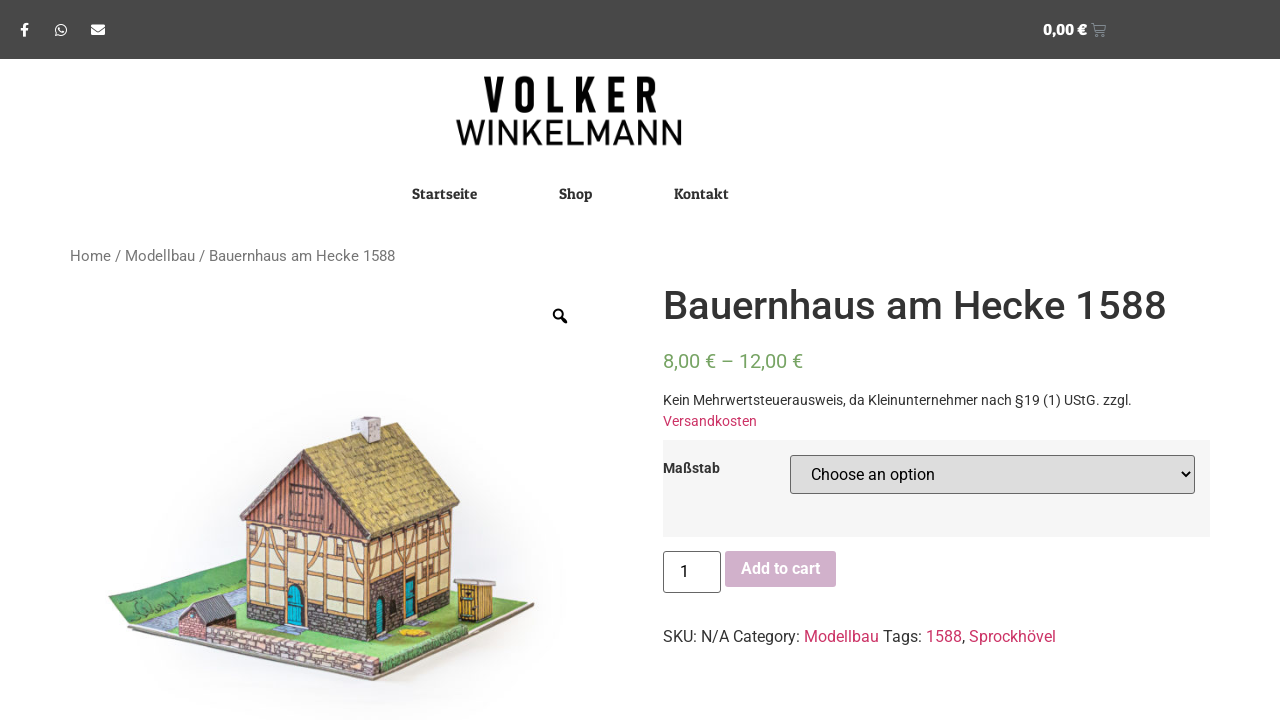

--- FILE ---
content_type: text/html; charset=UTF-8
request_url: https://volkerwinkelmann.de/produkt/bauernhaus-am-hecke-1588/
body_size: 23616
content:
<!doctype html>
<html lang="de">
<head>
	<meta charset="UTF-8">
	<meta name="viewport" content="width=device-width, initial-scale=1">
	<link rel="profile" href="https://gmpg.org/xfn/11">
	<title>Bauernhaus am Hecke 1588 &#8211; Volker Winkelmann</title>
<meta name='robots' content='max-image-preview:large' />
<script>window._wca = window._wca || [];</script>
<link rel='dns-prefetch' href='//stats.wp.com' />
<link rel="alternate" type="application/rss+xml" title="Volker Winkelmann &raquo; Feed" href="https://volkerwinkelmann.de/feed/" />
<link rel="alternate" type="application/rss+xml" title="Volker Winkelmann &raquo; Kommentar-Feed" href="https://volkerwinkelmann.de/comments/feed/" />
<link rel="alternate" type="application/rss+xml" title="Volker Winkelmann &raquo; Bauernhaus am Hecke 1588-Kommentar-Feed" href="https://volkerwinkelmann.de/produkt/bauernhaus-am-hecke-1588/feed/" />
<link rel="alternate" title="oEmbed (JSON)" type="application/json+oembed" href="https://volkerwinkelmann.de/wp-json/oembed/1.0/embed?url=https%3A%2F%2Fvolkerwinkelmann.de%2Fprodukt%2Fbauernhaus-am-hecke-1588%2F" />
<link rel="alternate" title="oEmbed (XML)" type="text/xml+oembed" href="https://volkerwinkelmann.de/wp-json/oembed/1.0/embed?url=https%3A%2F%2Fvolkerwinkelmann.de%2Fprodukt%2Fbauernhaus-am-hecke-1588%2F&#038;format=xml" />
<style id='wp-img-auto-sizes-contain-inline-css'>
img:is([sizes=auto i],[sizes^="auto," i]){contain-intrinsic-size:3000px 1500px}
/*# sourceURL=wp-img-auto-sizes-contain-inline-css */
</style>
<style id='wp-emoji-styles-inline-css'>

	img.wp-smiley, img.emoji {
		display: inline !important;
		border: none !important;
		box-shadow: none !important;
		height: 1em !important;
		width: 1em !important;
		margin: 0 0.07em !important;
		vertical-align: -0.1em !important;
		background: none !important;
		padding: 0 !important;
	}
/*# sourceURL=wp-emoji-styles-inline-css */
</style>
<link rel='stylesheet' id='wp-block-library-css' href='https://volkerwinkelmann.de/wp-includes/css/dist/block-library/style.min.css?ver=6.9' media='all' />
<style id='wp-block-library-inline-css'>
.has-text-align-justify{text-align:justify;}
/*# sourceURL=wp-block-library-inline-css */
</style>
<link rel='stylesheet' id='mediaelement-css' href='https://volkerwinkelmann.de/wp-includes/js/mediaelement/mediaelementplayer-legacy.min.css?ver=4.2.17' media='all' />
<link rel='stylesheet' id='wp-mediaelement-css' href='https://volkerwinkelmann.de/wp-includes/js/mediaelement/wp-mediaelement.min.css?ver=6.9' media='all' />
<link rel='stylesheet' id='wc-blocks-vendors-style-css' href='https://volkerwinkelmann.de/wp-content/plugins/woocommerce/packages/woocommerce-blocks/build/wc-blocks-vendors-style.css?ver=6.1.0' media='all' />
<link rel='stylesheet' id='wc-blocks-style-css' href='https://volkerwinkelmann.de/wp-content/plugins/woocommerce/packages/woocommerce-blocks/build/wc-blocks-style.css?ver=6.1.0' media='all' />
<style id='global-styles-inline-css'>
:root{--wp--preset--aspect-ratio--square: 1;--wp--preset--aspect-ratio--4-3: 4/3;--wp--preset--aspect-ratio--3-4: 3/4;--wp--preset--aspect-ratio--3-2: 3/2;--wp--preset--aspect-ratio--2-3: 2/3;--wp--preset--aspect-ratio--16-9: 16/9;--wp--preset--aspect-ratio--9-16: 9/16;--wp--preset--color--black: #000000;--wp--preset--color--cyan-bluish-gray: #abb8c3;--wp--preset--color--white: #ffffff;--wp--preset--color--pale-pink: #f78da7;--wp--preset--color--vivid-red: #cf2e2e;--wp--preset--color--luminous-vivid-orange: #ff6900;--wp--preset--color--luminous-vivid-amber: #fcb900;--wp--preset--color--light-green-cyan: #7bdcb5;--wp--preset--color--vivid-green-cyan: #00d084;--wp--preset--color--pale-cyan-blue: #8ed1fc;--wp--preset--color--vivid-cyan-blue: #0693e3;--wp--preset--color--vivid-purple: #9b51e0;--wp--preset--gradient--vivid-cyan-blue-to-vivid-purple: linear-gradient(135deg,rgb(6,147,227) 0%,rgb(155,81,224) 100%);--wp--preset--gradient--light-green-cyan-to-vivid-green-cyan: linear-gradient(135deg,rgb(122,220,180) 0%,rgb(0,208,130) 100%);--wp--preset--gradient--luminous-vivid-amber-to-luminous-vivid-orange: linear-gradient(135deg,rgb(252,185,0) 0%,rgb(255,105,0) 100%);--wp--preset--gradient--luminous-vivid-orange-to-vivid-red: linear-gradient(135deg,rgb(255,105,0) 0%,rgb(207,46,46) 100%);--wp--preset--gradient--very-light-gray-to-cyan-bluish-gray: linear-gradient(135deg,rgb(238,238,238) 0%,rgb(169,184,195) 100%);--wp--preset--gradient--cool-to-warm-spectrum: linear-gradient(135deg,rgb(74,234,220) 0%,rgb(151,120,209) 20%,rgb(207,42,186) 40%,rgb(238,44,130) 60%,rgb(251,105,98) 80%,rgb(254,248,76) 100%);--wp--preset--gradient--blush-light-purple: linear-gradient(135deg,rgb(255,206,236) 0%,rgb(152,150,240) 100%);--wp--preset--gradient--blush-bordeaux: linear-gradient(135deg,rgb(254,205,165) 0%,rgb(254,45,45) 50%,rgb(107,0,62) 100%);--wp--preset--gradient--luminous-dusk: linear-gradient(135deg,rgb(255,203,112) 0%,rgb(199,81,192) 50%,rgb(65,88,208) 100%);--wp--preset--gradient--pale-ocean: linear-gradient(135deg,rgb(255,245,203) 0%,rgb(182,227,212) 50%,rgb(51,167,181) 100%);--wp--preset--gradient--electric-grass: linear-gradient(135deg,rgb(202,248,128) 0%,rgb(113,206,126) 100%);--wp--preset--gradient--midnight: linear-gradient(135deg,rgb(2,3,129) 0%,rgb(40,116,252) 100%);--wp--preset--font-size--small: 13px;--wp--preset--font-size--medium: 20px;--wp--preset--font-size--large: 36px;--wp--preset--font-size--x-large: 42px;--wp--preset--spacing--20: 0.44rem;--wp--preset--spacing--30: 0.67rem;--wp--preset--spacing--40: 1rem;--wp--preset--spacing--50: 1.5rem;--wp--preset--spacing--60: 2.25rem;--wp--preset--spacing--70: 3.38rem;--wp--preset--spacing--80: 5.06rem;--wp--preset--shadow--natural: 6px 6px 9px rgba(0, 0, 0, 0.2);--wp--preset--shadow--deep: 12px 12px 50px rgba(0, 0, 0, 0.4);--wp--preset--shadow--sharp: 6px 6px 0px rgba(0, 0, 0, 0.2);--wp--preset--shadow--outlined: 6px 6px 0px -3px rgb(255, 255, 255), 6px 6px rgb(0, 0, 0);--wp--preset--shadow--crisp: 6px 6px 0px rgb(0, 0, 0);}:root { --wp--style--global--content-size: 800px;--wp--style--global--wide-size: 1200px; }:where(body) { margin: 0; }.wp-site-blocks > .alignleft { float: left; margin-right: 2em; }.wp-site-blocks > .alignright { float: right; margin-left: 2em; }.wp-site-blocks > .aligncenter { justify-content: center; margin-left: auto; margin-right: auto; }:where(.wp-site-blocks) > * { margin-block-start: 24px; margin-block-end: 0; }:where(.wp-site-blocks) > :first-child { margin-block-start: 0; }:where(.wp-site-blocks) > :last-child { margin-block-end: 0; }:root { --wp--style--block-gap: 24px; }:root :where(.is-layout-flow) > :first-child{margin-block-start: 0;}:root :where(.is-layout-flow) > :last-child{margin-block-end: 0;}:root :where(.is-layout-flow) > *{margin-block-start: 24px;margin-block-end: 0;}:root :where(.is-layout-constrained) > :first-child{margin-block-start: 0;}:root :where(.is-layout-constrained) > :last-child{margin-block-end: 0;}:root :where(.is-layout-constrained) > *{margin-block-start: 24px;margin-block-end: 0;}:root :where(.is-layout-flex){gap: 24px;}:root :where(.is-layout-grid){gap: 24px;}.is-layout-flow > .alignleft{float: left;margin-inline-start: 0;margin-inline-end: 2em;}.is-layout-flow > .alignright{float: right;margin-inline-start: 2em;margin-inline-end: 0;}.is-layout-flow > .aligncenter{margin-left: auto !important;margin-right: auto !important;}.is-layout-constrained > .alignleft{float: left;margin-inline-start: 0;margin-inline-end: 2em;}.is-layout-constrained > .alignright{float: right;margin-inline-start: 2em;margin-inline-end: 0;}.is-layout-constrained > .aligncenter{margin-left: auto !important;margin-right: auto !important;}.is-layout-constrained > :where(:not(.alignleft):not(.alignright):not(.alignfull)){max-width: var(--wp--style--global--content-size);margin-left: auto !important;margin-right: auto !important;}.is-layout-constrained > .alignwide{max-width: var(--wp--style--global--wide-size);}body .is-layout-flex{display: flex;}.is-layout-flex{flex-wrap: wrap;align-items: center;}.is-layout-flex > :is(*, div){margin: 0;}body .is-layout-grid{display: grid;}.is-layout-grid > :is(*, div){margin: 0;}body{padding-top: 0px;padding-right: 0px;padding-bottom: 0px;padding-left: 0px;}a:where(:not(.wp-element-button)){text-decoration: underline;}:root :where(.wp-element-button, .wp-block-button__link){background-color: #32373c;border-width: 0;color: #fff;font-family: inherit;font-size: inherit;font-style: inherit;font-weight: inherit;letter-spacing: inherit;line-height: inherit;padding-top: calc(0.667em + 2px);padding-right: calc(1.333em + 2px);padding-bottom: calc(0.667em + 2px);padding-left: calc(1.333em + 2px);text-decoration: none;text-transform: inherit;}.has-black-color{color: var(--wp--preset--color--black) !important;}.has-cyan-bluish-gray-color{color: var(--wp--preset--color--cyan-bluish-gray) !important;}.has-white-color{color: var(--wp--preset--color--white) !important;}.has-pale-pink-color{color: var(--wp--preset--color--pale-pink) !important;}.has-vivid-red-color{color: var(--wp--preset--color--vivid-red) !important;}.has-luminous-vivid-orange-color{color: var(--wp--preset--color--luminous-vivid-orange) !important;}.has-luminous-vivid-amber-color{color: var(--wp--preset--color--luminous-vivid-amber) !important;}.has-light-green-cyan-color{color: var(--wp--preset--color--light-green-cyan) !important;}.has-vivid-green-cyan-color{color: var(--wp--preset--color--vivid-green-cyan) !important;}.has-pale-cyan-blue-color{color: var(--wp--preset--color--pale-cyan-blue) !important;}.has-vivid-cyan-blue-color{color: var(--wp--preset--color--vivid-cyan-blue) !important;}.has-vivid-purple-color{color: var(--wp--preset--color--vivid-purple) !important;}.has-black-background-color{background-color: var(--wp--preset--color--black) !important;}.has-cyan-bluish-gray-background-color{background-color: var(--wp--preset--color--cyan-bluish-gray) !important;}.has-white-background-color{background-color: var(--wp--preset--color--white) !important;}.has-pale-pink-background-color{background-color: var(--wp--preset--color--pale-pink) !important;}.has-vivid-red-background-color{background-color: var(--wp--preset--color--vivid-red) !important;}.has-luminous-vivid-orange-background-color{background-color: var(--wp--preset--color--luminous-vivid-orange) !important;}.has-luminous-vivid-amber-background-color{background-color: var(--wp--preset--color--luminous-vivid-amber) !important;}.has-light-green-cyan-background-color{background-color: var(--wp--preset--color--light-green-cyan) !important;}.has-vivid-green-cyan-background-color{background-color: var(--wp--preset--color--vivid-green-cyan) !important;}.has-pale-cyan-blue-background-color{background-color: var(--wp--preset--color--pale-cyan-blue) !important;}.has-vivid-cyan-blue-background-color{background-color: var(--wp--preset--color--vivid-cyan-blue) !important;}.has-vivid-purple-background-color{background-color: var(--wp--preset--color--vivid-purple) !important;}.has-black-border-color{border-color: var(--wp--preset--color--black) !important;}.has-cyan-bluish-gray-border-color{border-color: var(--wp--preset--color--cyan-bluish-gray) !important;}.has-white-border-color{border-color: var(--wp--preset--color--white) !important;}.has-pale-pink-border-color{border-color: var(--wp--preset--color--pale-pink) !important;}.has-vivid-red-border-color{border-color: var(--wp--preset--color--vivid-red) !important;}.has-luminous-vivid-orange-border-color{border-color: var(--wp--preset--color--luminous-vivid-orange) !important;}.has-luminous-vivid-amber-border-color{border-color: var(--wp--preset--color--luminous-vivid-amber) !important;}.has-light-green-cyan-border-color{border-color: var(--wp--preset--color--light-green-cyan) !important;}.has-vivid-green-cyan-border-color{border-color: var(--wp--preset--color--vivid-green-cyan) !important;}.has-pale-cyan-blue-border-color{border-color: var(--wp--preset--color--pale-cyan-blue) !important;}.has-vivid-cyan-blue-border-color{border-color: var(--wp--preset--color--vivid-cyan-blue) !important;}.has-vivid-purple-border-color{border-color: var(--wp--preset--color--vivid-purple) !important;}.has-vivid-cyan-blue-to-vivid-purple-gradient-background{background: var(--wp--preset--gradient--vivid-cyan-blue-to-vivid-purple) !important;}.has-light-green-cyan-to-vivid-green-cyan-gradient-background{background: var(--wp--preset--gradient--light-green-cyan-to-vivid-green-cyan) !important;}.has-luminous-vivid-amber-to-luminous-vivid-orange-gradient-background{background: var(--wp--preset--gradient--luminous-vivid-amber-to-luminous-vivid-orange) !important;}.has-luminous-vivid-orange-to-vivid-red-gradient-background{background: var(--wp--preset--gradient--luminous-vivid-orange-to-vivid-red) !important;}.has-very-light-gray-to-cyan-bluish-gray-gradient-background{background: var(--wp--preset--gradient--very-light-gray-to-cyan-bluish-gray) !important;}.has-cool-to-warm-spectrum-gradient-background{background: var(--wp--preset--gradient--cool-to-warm-spectrum) !important;}.has-blush-light-purple-gradient-background{background: var(--wp--preset--gradient--blush-light-purple) !important;}.has-blush-bordeaux-gradient-background{background: var(--wp--preset--gradient--blush-bordeaux) !important;}.has-luminous-dusk-gradient-background{background: var(--wp--preset--gradient--luminous-dusk) !important;}.has-pale-ocean-gradient-background{background: var(--wp--preset--gradient--pale-ocean) !important;}.has-electric-grass-gradient-background{background: var(--wp--preset--gradient--electric-grass) !important;}.has-midnight-gradient-background{background: var(--wp--preset--gradient--midnight) !important;}.has-small-font-size{font-size: var(--wp--preset--font-size--small) !important;}.has-medium-font-size{font-size: var(--wp--preset--font-size--medium) !important;}.has-large-font-size{font-size: var(--wp--preset--font-size--large) !important;}.has-x-large-font-size{font-size: var(--wp--preset--font-size--x-large) !important;}
:root :where(.wp-block-pullquote){font-size: 1.5em;line-height: 1.6;}
/*# sourceURL=global-styles-inline-css */
</style>
<link rel='stylesheet' id='photoswipe-css' href='https://volkerwinkelmann.de/wp-content/plugins/woocommerce/assets/css/photoswipe/photoswipe.min.css?ver=5.9.0' media='all' />
<link rel='stylesheet' id='photoswipe-default-skin-css' href='https://volkerwinkelmann.de/wp-content/plugins/woocommerce/assets/css/photoswipe/default-skin/default-skin.min.css?ver=5.9.0' media='all' />
<link rel='stylesheet' id='woocommerce-layout-css' href='https://volkerwinkelmann.de/wp-content/plugins/woocommerce/assets/css/woocommerce-layout.css?ver=5.9.0' media='all' />
<style id='woocommerce-layout-inline-css'>

	.infinite-scroll .woocommerce-pagination {
		display: none;
	}
/*# sourceURL=woocommerce-layout-inline-css */
</style>
<link rel='stylesheet' id='woocommerce-smallscreen-css' href='https://volkerwinkelmann.de/wp-content/plugins/woocommerce/assets/css/woocommerce-smallscreen.css?ver=5.9.0' media='only screen and (max-width: 768px)' />
<link rel='stylesheet' id='woocommerce-general-css' href='https://volkerwinkelmann.de/wp-content/plugins/woocommerce/assets/css/woocommerce.css?ver=5.9.0' media='all' />
<style id='woocommerce-inline-inline-css'>
.woocommerce form .form-row .required { visibility: visible; }
/*# sourceURL=woocommerce-inline-inline-css */
</style>
<link rel='stylesheet' id='rtwpvg-slider-css' href='https://volkerwinkelmann.de/wp-content/plugins/woo-product-variation-gallery/assets/css/slick.min.css?ver=1.8.1' media='all' />
<link rel='stylesheet' id='dashicons-css' href='https://volkerwinkelmann.de/wp-includes/css/dashicons.min.css?ver=6.9' media='all' />
<link rel='stylesheet' id='rtwpvg-css' href='https://volkerwinkelmann.de/wp-content/plugins/woo-product-variation-gallery/assets/css/rtwpvg.min.css?ver=1768744871' media='all' />
<style id='rtwpvg-inline-css'>
        
            :root {
                --rtwpvg-thumbnail-gap: 0px;
                --rtwpvg-gallery-margin-bottom: 30px;
            } 
            /* Large Screen / Default Width */
            .rtwpvg-images {
                max-width: 46%;
            } 
            
            /* MD, Desktops */
            
            /* SM Devices, Tablets */
                        @media only screen and (max-width: 768px) {
                .rtwpvg-images {
                    width: 720px;
                    max-width: 100% !important;
                }
            }

            
            /* XSM Devices, Phones */
                        @media only screen and (max-width: 480px) {
                .rtwpvg-images {
                    width: 320px;
                    max-width: 100% !important;
                }
            } 
            
             
        
        
/*# sourceURL=rtwpvg-inline-css */
</style>
<link rel='stylesheet' id='wc-gateway-ppec-frontend-css' href='https://volkerwinkelmann.de/wp-content/plugins/woocommerce-gateway-paypal-express-checkout/assets/css/wc-gateway-ppec-frontend.css?ver=2.1.3' media='all' />
<link rel='stylesheet' id='stripe_styles-css' href='https://volkerwinkelmann.de/wp-content/plugins/woocommerce-gateway-stripe/assets/css/stripe-styles.css?ver=5.8.1' media='all' />
<link rel='stylesheet' id='hello-elementor-css' href='https://volkerwinkelmann.de/wp-content/themes/hello-elementor/assets/css/reset.css?ver=3.4.5' media='all' />
<link rel='stylesheet' id='hello-elementor-theme-style-css' href='https://volkerwinkelmann.de/wp-content/themes/hello-elementor/assets/css/theme.css?ver=3.4.5' media='all' />
<link rel='stylesheet' id='hello-elementor-header-footer-css' href='https://volkerwinkelmann.de/wp-content/themes/hello-elementor/assets/css/header-footer.css?ver=3.4.5' media='all' />
<link rel='stylesheet' id='elementor-icons-css' href='https://volkerwinkelmann.de/wp-content/plugins/elementor/assets/lib/eicons/css/elementor-icons.min.css?ver=5.45.0' media='all' />
<link rel='stylesheet' id='elementor-frontend-css' href='https://volkerwinkelmann.de/wp-content/plugins/elementor/assets/css/frontend.min.css?ver=3.34.1' media='all' />
<style id='elementor-frontend-inline-css'>
.elementor-kit-14{--e-global-color-primary:#484848;--e-global-color-secondary:#54595F;--e-global-color-text:#7A7A7A;--e-global-color-accent:#6AA3E9;--e-global-typography-primary-font-family:"Patua One";--e-global-typography-primary-font-weight:600;--e-global-typography-secondary-font-family:"Roboto Slab";--e-global-typography-secondary-font-weight:400;--e-global-typography-text-font-family:"Roboto";--e-global-typography-text-font-weight:400;--e-global-typography-accent-font-family:"Roboto";--e-global-typography-accent-font-weight:500;}.elementor-section.elementor-section-boxed > .elementor-container{max-width:1140px;}.e-con{--container-max-width:1140px;}.elementor-widget:not(:last-child){margin-block-end:20px;}.elementor-element{--widgets-spacing:20px 20px;--widgets-spacing-row:20px;--widgets-spacing-column:20px;}{}h1.entry-title{display:var(--page-title-display);}@media(max-width:1024px){.elementor-section.elementor-section-boxed > .elementor-container{max-width:1024px;}.e-con{--container-max-width:1024px;}}@media(max-width:767px){.elementor-section.elementor-section-boxed > .elementor-container{max-width:767px;}.e-con{--container-max-width:767px;}}
.elementor-22 .elementor-element.elementor-element-5c081db4 > .elementor-container > .elementor-column > .elementor-widget-wrap{align-content:center;align-items:center;}.elementor-22 .elementor-element.elementor-element-5c081db4:not(.elementor-motion-effects-element-type-background), .elementor-22 .elementor-element.elementor-element-5c081db4 > .elementor-motion-effects-container > .elementor-motion-effects-layer{background-color:#484848;}.elementor-22 .elementor-element.elementor-element-5c081db4 > .elementor-container{min-height:40px;}.elementor-22 .elementor-element.elementor-element-5c081db4{transition:background 0.3s, border 0.3s, border-radius 0.3s, box-shadow 0.3s;}.elementor-22 .elementor-element.elementor-element-5c081db4 > .elementor-background-overlay{transition:background 0.3s, border-radius 0.3s, opacity 0.3s;}.elementor-22 .elementor-element.elementor-element-5f571635{--grid-template-columns:repeat(0, auto);--icon-size:14px;--grid-column-gap:5px;--grid-row-gap:0px;}.elementor-22 .elementor-element.elementor-element-5f571635 .elementor-widget-container{text-align:left;}.elementor-22 .elementor-element.elementor-element-5f571635 .elementor-social-icon{background-color:rgba(0,0,0,0);}.elementor-22 .elementor-element.elementor-element-5f571635 .elementor-social-icon i{color:#ffffff;}.elementor-22 .elementor-element.elementor-element-5f571635 .elementor-social-icon svg{fill:#ffffff;}.elementor-widget-woocommerce-menu-cart .elementor-menu-cart__toggle .elementor-button{font-family:var( --e-global-typography-primary-font-family ), Sans-serif;font-weight:var( --e-global-typography-primary-font-weight );}.elementor-widget-woocommerce-menu-cart .elementor-menu-cart__product-name a{font-family:var( --e-global-typography-primary-font-family ), Sans-serif;font-weight:var( --e-global-typography-primary-font-weight );}.elementor-widget-woocommerce-menu-cart .elementor-menu-cart__product-price{font-family:var( --e-global-typography-primary-font-family ), Sans-serif;font-weight:var( --e-global-typography-primary-font-weight );}.elementor-widget-woocommerce-menu-cart .elementor-menu-cart__footer-buttons .elementor-button{font-family:var( --e-global-typography-primary-font-family ), Sans-serif;font-weight:var( --e-global-typography-primary-font-weight );}.elementor-widget-woocommerce-menu-cart .elementor-menu-cart__footer-buttons a.elementor-button--view-cart{font-family:var( --e-global-typography-primary-font-family ), Sans-serif;font-weight:var( --e-global-typography-primary-font-weight );}.elementor-widget-woocommerce-menu-cart .elementor-menu-cart__footer-buttons a.elementor-button--checkout{font-family:var( --e-global-typography-primary-font-family ), Sans-serif;font-weight:var( --e-global-typography-primary-font-weight );}.elementor-widget-woocommerce-menu-cart .woocommerce-mini-cart__empty-message{font-family:var( --e-global-typography-primary-font-family ), Sans-serif;font-weight:var( --e-global-typography-primary-font-weight );}.elementor-22 .elementor-element.elementor-element-90ad3cb{--main-alignment:right;--divider-style:solid;--subtotal-divider-style:solid;--elementor-remove-from-cart-button:none;--remove-from-cart-button:block;--toggle-button-text-color:#FFFFFF;--toggle-button-border-width:0px;--cart-border-style:none;--cart-footer-layout:1fr 1fr;}.elementor-22 .elementor-element.elementor-element-90ad3cb .widget_shopping_cart_content{--subtotal-divider-left-width:0;--subtotal-divider-right-width:0;}.elementor-22 .elementor-element.elementor-element-5f46023e > .elementor-container > .elementor-column > .elementor-widget-wrap{align-content:center;align-items:center;}.elementor-22 .elementor-element.elementor-element-5f46023e{transition:background 0.3s, border 0.3s, border-radius 0.3s, box-shadow 0.3s;}.elementor-22 .elementor-element.elementor-element-5f46023e > .elementor-background-overlay{transition:background 0.3s, border-radius 0.3s, opacity 0.3s;}.elementor-bc-flex-widget .elementor-22 .elementor-element.elementor-element-3ae9217c.elementor-column .elementor-widget-wrap{align-items:center;}.elementor-22 .elementor-element.elementor-element-3ae9217c.elementor-column.elementor-element[data-element_type="column"] > .elementor-widget-wrap.elementor-element-populated{align-content:center;align-items:center;}.elementor-22 .elementor-element.elementor-element-3ae9217c.elementor-column > .elementor-widget-wrap{justify-content:center;}.elementor-22 .elementor-element.elementor-element-3ae9217c > .elementor-widget-wrap > .elementor-widget:not(.elementor-widget__width-auto):not(.elementor-widget__width-initial):not(:last-child):not(.elementor-absolute){margin-block-end:0px;}.elementor-22 .elementor-element.elementor-element-3ae9217c > .elementor-element-populated{margin:5px 0px 15px 0px;--e-column-margin-right:0px;--e-column-margin-left:0px;padding:0px 0px 0px 0px;}.elementor-widget-theme-site-logo .widget-image-caption{color:var( --e-global-color-text );font-family:var( --e-global-typography-text-font-family ), Sans-serif;font-weight:var( --e-global-typography-text-font-weight );}.elementor-22 .elementor-element.elementor-element-68e46a1 img{max-width:43%;}.elementor-widget-nav-menu .elementor-nav-menu .elementor-item{font-family:var( --e-global-typography-primary-font-family ), Sans-serif;font-weight:var( --e-global-typography-primary-font-weight );}.elementor-widget-nav-menu .elementor-nav-menu--main .elementor-item{color:var( --e-global-color-text );fill:var( --e-global-color-text );}.elementor-widget-nav-menu .elementor-nav-menu--main .elementor-item:hover,
					.elementor-widget-nav-menu .elementor-nav-menu--main .elementor-item.elementor-item-active,
					.elementor-widget-nav-menu .elementor-nav-menu--main .elementor-item.highlighted,
					.elementor-widget-nav-menu .elementor-nav-menu--main .elementor-item:focus{color:var( --e-global-color-accent );fill:var( --e-global-color-accent );}.elementor-widget-nav-menu .elementor-nav-menu--main:not(.e--pointer-framed) .elementor-item:before,
					.elementor-widget-nav-menu .elementor-nav-menu--main:not(.e--pointer-framed) .elementor-item:after{background-color:var( --e-global-color-accent );}.elementor-widget-nav-menu .e--pointer-framed .elementor-item:before,
					.elementor-widget-nav-menu .e--pointer-framed .elementor-item:after{border-color:var( --e-global-color-accent );}.elementor-widget-nav-menu{--e-nav-menu-divider-color:var( --e-global-color-text );}.elementor-widget-nav-menu .elementor-nav-menu--dropdown .elementor-item, .elementor-widget-nav-menu .elementor-nav-menu--dropdown  .elementor-sub-item{font-family:var( --e-global-typography-accent-font-family ), Sans-serif;font-weight:var( --e-global-typography-accent-font-weight );}.elementor-22 .elementor-element.elementor-element-3d0c5b34 > .elementor-widget-container{border-style:dotted;border-width:0px 0px 0px 0px;border-color:#8e8e8e;}.elementor-22 .elementor-element.elementor-element-3d0c5b34 .elementor-menu-toggle{margin:0 auto;background-color:rgba(0,0,0,0);}.elementor-22 .elementor-element.elementor-element-3d0c5b34 .elementor-nav-menu .elementor-item{font-size:15px;font-weight:normal;}.elementor-22 .elementor-element.elementor-element-3d0c5b34 .elementor-nav-menu--main .elementor-item{color:#303030;fill:#303030;padding-left:41px;padding-right:41px;padding-top:16px;padding-bottom:16px;}.elementor-22 .elementor-element.elementor-element-3d0c5b34 .elementor-nav-menu--main:not(.e--pointer-framed) .elementor-item:before,
					.elementor-22 .elementor-element.elementor-element-3d0c5b34 .elementor-nav-menu--main:not(.e--pointer-framed) .elementor-item:after{background-color:#02d1ae;}.elementor-22 .elementor-element.elementor-element-3d0c5b34 .e--pointer-framed .elementor-item:before,
					.elementor-22 .elementor-element.elementor-element-3d0c5b34 .e--pointer-framed .elementor-item:after{border-color:#02d1ae;}.elementor-22 .elementor-element.elementor-element-3d0c5b34 div.elementor-menu-toggle{color:#000000;}.elementor-22 .elementor-element.elementor-element-3d0c5b34 div.elementor-menu-toggle svg{fill:#000000;}@media(max-width:1024px) and (min-width:768px){.elementor-22 .elementor-element.elementor-element-3b316b61{width:70%;}.elementor-22 .elementor-element.elementor-element-22048bc4{width:30%;}}@media(max-width:1024px){.elementor-22 .elementor-element.elementor-element-5c081db4{padding:10px 20px 10px 20px;}.elementor-22 .elementor-element.elementor-element-5f46023e{padding:20px 20px 20px 20px;}}@media(max-width:767px){.elementor-22 .elementor-element.elementor-element-5c081db4 > .elementor-container{min-height:0px;}.elementor-22 .elementor-element.elementor-element-5c081db4{padding:0px 20px 0px 20px;}.elementor-22 .elementor-element.elementor-element-3b316b61{width:50%;}.elementor-22 .elementor-element.elementor-element-3b316b61 > .elementor-element-populated{padding:0px 0px 0px 0px;}.elementor-22 .elementor-element.elementor-element-5f571635 .elementor-widget-container{text-align:left;}.elementor-22 .elementor-element.elementor-element-22048bc4{width:50%;}}
.elementor-40 .elementor-element.elementor-element-1f4bbf12 > .elementor-container > .elementor-column > .elementor-widget-wrap{align-content:center;align-items:center;}.elementor-40 .elementor-element.elementor-element-1f4bbf12:not(.elementor-motion-effects-element-type-background), .elementor-40 .elementor-element.elementor-element-1f4bbf12 > .elementor-motion-effects-container > .elementor-motion-effects-layer{background-color:#ededed;}.elementor-40 .elementor-element.elementor-element-1f4bbf12{transition:background 0.3s, border 0.3s, border-radius 0.3s, box-shadow 0.3s;padding:100px 0px 100px 0px;}.elementor-40 .elementor-element.elementor-element-1f4bbf12 > .elementor-background-overlay{transition:background 0.3s, border-radius 0.3s, opacity 0.3s;}.elementor-40 .elementor-element.elementor-element-6531b717 > .elementor-element-populated{padding:0% 25% 0% 25%;}.elementor-widget-heading .elementor-heading-title{font-family:var( --e-global-typography-primary-font-family ), Sans-serif;font-weight:var( --e-global-typography-primary-font-weight );color:var( --e-global-color-primary );}.elementor-40 .elementor-element.elementor-element-1f5a6319{text-align:center;}.elementor-40 .elementor-element.elementor-element-1f5a6319 .elementor-heading-title{font-size:45px;font-weight:600;color:#000000;}.elementor-widget-text-editor{font-family:var( --e-global-typography-text-font-family ), Sans-serif;font-weight:var( --e-global-typography-text-font-weight );color:var( --e-global-color-text );}.elementor-widget-text-editor.elementor-drop-cap-view-stacked .elementor-drop-cap{background-color:var( --e-global-color-primary );}.elementor-widget-text-editor.elementor-drop-cap-view-framed .elementor-drop-cap, .elementor-widget-text-editor.elementor-drop-cap-view-default .elementor-drop-cap{color:var( --e-global-color-primary );border-color:var( --e-global-color-primary );}.elementor-40 .elementor-element.elementor-element-75f8403 > .elementor-widget-container{margin:-5px 0px 0px 0px;padding:0px 0px 0px 20px;}.elementor-40 .elementor-element.elementor-element-75f8403{text-align:center;font-size:15px;font-weight:300;color:#000000;}.elementor-widget-form .elementor-field-group > label, .elementor-widget-form .elementor-field-subgroup label{color:var( --e-global-color-text );}.elementor-widget-form .elementor-field-group > label{font-family:var( --e-global-typography-text-font-family ), Sans-serif;font-weight:var( --e-global-typography-text-font-weight );}.elementor-widget-form .elementor-field-type-html{color:var( --e-global-color-text );font-family:var( --e-global-typography-text-font-family ), Sans-serif;font-weight:var( --e-global-typography-text-font-weight );}.elementor-widget-form .elementor-field-group .elementor-field{color:var( --e-global-color-text );}.elementor-widget-form .elementor-field-group .elementor-field, .elementor-widget-form .elementor-field-subgroup label{font-family:var( --e-global-typography-text-font-family ), Sans-serif;font-weight:var( --e-global-typography-text-font-weight );}.elementor-widget-form .elementor-button{font-family:var( --e-global-typography-accent-font-family ), Sans-serif;font-weight:var( --e-global-typography-accent-font-weight );}.elementor-widget-form .e-form__buttons__wrapper__button-next{background-color:var( --e-global-color-accent );}.elementor-widget-form .elementor-button[type="submit"]{background-color:var( --e-global-color-accent );}.elementor-widget-form .e-form__buttons__wrapper__button-previous{background-color:var( --e-global-color-accent );}.elementor-widget-form .elementor-message{font-family:var( --e-global-typography-text-font-family ), Sans-serif;font-weight:var( --e-global-typography-text-font-weight );}.elementor-widget-form .e-form__indicators__indicator, .elementor-widget-form .e-form__indicators__indicator__label{font-family:var( --e-global-typography-accent-font-family ), Sans-serif;font-weight:var( --e-global-typography-accent-font-weight );}.elementor-widget-form{--e-form-steps-indicator-inactive-primary-color:var( --e-global-color-text );--e-form-steps-indicator-active-primary-color:var( --e-global-color-accent );--e-form-steps-indicator-completed-primary-color:var( --e-global-color-accent );--e-form-steps-indicator-progress-color:var( --e-global-color-accent );--e-form-steps-indicator-progress-background-color:var( --e-global-color-text );--e-form-steps-indicator-progress-meter-color:var( --e-global-color-text );}.elementor-widget-form .e-form__indicators__indicator__progress__meter{font-family:var( --e-global-typography-accent-font-family ), Sans-serif;font-weight:var( --e-global-typography-accent-font-weight );}.elementor-40 .elementor-element.elementor-element-176ff30d .elementor-field-group{padding-right:calc( 0px/2 );padding-left:calc( 0px/2 );margin-bottom:0px;}.elementor-40 .elementor-element.elementor-element-176ff30d .elementor-form-fields-wrapper{margin-left:calc( -0px/2 );margin-right:calc( -0px/2 );margin-bottom:-0px;}.elementor-40 .elementor-element.elementor-element-176ff30d .elementor-field-group.recaptcha_v3-bottomleft, .elementor-40 .elementor-element.elementor-element-176ff30d .elementor-field-group.recaptcha_v3-bottomright{margin-bottom:0;}body.rtl .elementor-40 .elementor-element.elementor-element-176ff30d .elementor-labels-inline .elementor-field-group > label{padding-left:0px;}body:not(.rtl) .elementor-40 .elementor-element.elementor-element-176ff30d .elementor-labels-inline .elementor-field-group > label{padding-right:0px;}body .elementor-40 .elementor-element.elementor-element-176ff30d .elementor-labels-above .elementor-field-group > label{padding-bottom:0px;}.elementor-40 .elementor-element.elementor-element-176ff30d .elementor-field-group > label{font-size:15px;font-weight:600;}.elementor-40 .elementor-element.elementor-element-176ff30d .elementor-field-type-html{padding-bottom:0px;}.elementor-40 .elementor-element.elementor-element-176ff30d .elementor-field-group .elementor-field{color:#000000;}.elementor-40 .elementor-element.elementor-element-176ff30d .elementor-field-group .elementor-field, .elementor-40 .elementor-element.elementor-element-176ff30d .elementor-field-subgroup label{font-size:15px;font-weight:400;}.elementor-40 .elementor-element.elementor-element-176ff30d .elementor-field-group:not(.elementor-field-type-upload) .elementor-field:not(.elementor-select-wrapper){background-color:rgba(0,0,0,0.11);border-width:0px 0px 0px 0px;border-radius:0px 0px 0px 0px;}.elementor-40 .elementor-element.elementor-element-176ff30d .elementor-field-group .elementor-select-wrapper select{background-color:rgba(0,0,0,0.11);border-width:0px 0px 0px 0px;border-radius:0px 0px 0px 0px;}.elementor-40 .elementor-element.elementor-element-176ff30d .elementor-button{font-size:15px;font-weight:600;text-transform:uppercase;border-radius:0px 0px 0px 0px;}.elementor-40 .elementor-element.elementor-element-176ff30d .e-form__buttons__wrapper__button-next{background-color:#000000;color:#ffffff;}.elementor-40 .elementor-element.elementor-element-176ff30d .elementor-button[type="submit"]{background-color:#000000;color:#ffffff;}.elementor-40 .elementor-element.elementor-element-176ff30d .elementor-button[type="submit"] svg *{fill:#ffffff;}.elementor-40 .elementor-element.elementor-element-176ff30d .e-form__buttons__wrapper__button-previous{color:#ffffff;}.elementor-40 .elementor-element.elementor-element-176ff30d .e-form__buttons__wrapper__button-next:hover{background-color:#00ce1b;color:#ffffff;}.elementor-40 .elementor-element.elementor-element-176ff30d .elementor-button[type="submit"]:hover{background-color:#00ce1b;color:#ffffff;}.elementor-40 .elementor-element.elementor-element-176ff30d .elementor-button[type="submit"]:hover svg *{fill:#ffffff;}.elementor-40 .elementor-element.elementor-element-176ff30d .e-form__buttons__wrapper__button-previous:hover{color:#ffffff;}.elementor-40 .elementor-element.elementor-element-176ff30d{--e-form-steps-indicators-spacing:20px;--e-form-steps-indicator-padding:30px;--e-form-steps-indicator-inactive-secondary-color:#ffffff;--e-form-steps-indicator-active-secondary-color:#ffffff;--e-form-steps-indicator-completed-secondary-color:#ffffff;--e-form-steps-divider-width:1px;--e-form-steps-divider-gap:10px;}.elementor-40 .elementor-element.elementor-element-693a0ff6 > .elementor-container > .elementor-column > .elementor-widget-wrap{align-content:center;align-items:center;}.elementor-40 .elementor-element.elementor-element-693a0ff6:not(.elementor-motion-effects-element-type-background), .elementor-40 .elementor-element.elementor-element-693a0ff6 > .elementor-motion-effects-container > .elementor-motion-effects-layer{background-color:#e5e5e5;}.elementor-40 .elementor-element.elementor-element-693a0ff6{transition:background 0.3s, border 0.3s, border-radius 0.3s, box-shadow 0.3s;padding:50px 0px 50px 0px;}.elementor-40 .elementor-element.elementor-element-693a0ff6 > .elementor-background-overlay{transition:background 0.3s, border-radius 0.3s, opacity 0.3s;}.elementor-40 .elementor-element.elementor-element-4e14eecd{--grid-template-columns:repeat(0, auto);--icon-size:22px;--grid-column-gap:22px;--grid-row-gap:0px;}.elementor-40 .elementor-element.elementor-element-4e14eecd .elementor-widget-container{text-align:center;}.elementor-40 .elementor-element.elementor-element-4e14eecd .elementor-social-icon{background-color:rgba(255,255,255,0);--icon-padding:0em;}.elementor-40 .elementor-element.elementor-element-4e14eecd .elementor-social-icon i{color:rgba(0,0,0,0.32);}.elementor-40 .elementor-element.elementor-element-4e14eecd .elementor-social-icon svg{fill:rgba(0,0,0,0.32);}.elementor-40 .elementor-element.elementor-element-4e14eecd .elementor-social-icon:hover{background-color:rgba(255,255,255,0);}.elementor-40 .elementor-element.elementor-element-4e14eecd .elementor-social-icon:hover i{color:#3E3E3E;}.elementor-40 .elementor-element.elementor-element-4e14eecd .elementor-social-icon:hover svg{fill:#3E3E3E;}.elementor-40 .elementor-element.elementor-element-688b0a67 > .elementor-widget-container{padding:15px 0px 0px 0px;}.elementor-40 .elementor-element.elementor-element-688b0a67{text-align:center;}.elementor-40 .elementor-element.elementor-element-688b0a67 .elementor-heading-title{font-size:15px;font-weight:300;color:rgba(0,0,0,0.39);}.elementor-40 .elementor-element.elementor-element-4a13ce5{text-align:center;}.elementor-40 .elementor-element.elementor-element-e215ddc{text-align:center;font-family:"Roboto", Sans-serif;font-size:12px;font-weight:400;}.elementor-40 .elementor-element.elementor-element-963c614:not(.elementor-motion-effects-element-type-background), .elementor-40 .elementor-element.elementor-element-963c614 > .elementor-motion-effects-container > .elementor-motion-effects-layer{background-color:#202020;}.elementor-40 .elementor-element.elementor-element-963c614{transition:background 0.3s, border 0.3s, border-radius 0.3s, box-shadow 0.3s;}.elementor-40 .elementor-element.elementor-element-963c614 > .elementor-background-overlay{transition:background 0.3s, border-radius 0.3s, opacity 0.3s;}.elementor-40 .elementor-element.elementor-element-5e4694b{text-align:center;font-family:"Roboto", Sans-serif;font-size:13px;font-weight:400;color:#CBCBCB;}@media(max-width:1024px){.elementor-40 .elementor-element.elementor-element-1f4bbf12{padding:50px 25px 50px 25px;}.elementor-40 .elementor-element.elementor-element-6531b717 > .elementor-element-populated{padding:0px 100px 0px 100px;}.elementor-40 .elementor-element.elementor-element-693a0ff6{padding:30px 25px 30px 25px;}}@media(max-width:767px){.elementor-40 .elementor-element.elementor-element-1f4bbf12{padding:50px 25px 50px 25px;}.elementor-40 .elementor-element.elementor-element-6531b717 > .elementor-element-populated{padding:0px 0px 0px 0px;}.elementor-40 .elementor-element.elementor-element-693a0ff6{padding:30px 20px 30px 20px;}.elementor-40 .elementor-element.elementor-element-688b0a67 .elementor-heading-title{line-height:25px;}}
/*# sourceURL=elementor-frontend-inline-css */
</style>
<link rel='stylesheet' id='elementor-pro-css' href='https://volkerwinkelmann.de/wp-content/plugins/elementor-pro/assets/css/frontend.min.css?ver=3.5.2' media='all' />
<link rel='stylesheet' id='font-awesome-5-all-css' href='https://volkerwinkelmann.de/wp-content/plugins/elementor/assets/lib/font-awesome/css/all.min.css?ver=3.34.1' media='all' />
<link rel='stylesheet' id='font-awesome-4-shim-css' href='https://volkerwinkelmann.de/wp-content/plugins/elementor/assets/lib/font-awesome/css/v4-shims.min.css?ver=3.34.1' media='all' />
<link rel='stylesheet' id='woocommerce-gzd-layout-css' href='https://volkerwinkelmann.de/wp-content/plugins/woocommerce-germanized/assets/css/layout.min.css?ver=3.7.2' media='all' />
<style id='woocommerce-gzd-layout-inline-css'>
.woocommerce-checkout .shop_table { background-color: #eeeeee; } p.woocommerce-shipping-destination { display: none; }
/*# sourceURL=woocommerce-gzd-layout-inline-css */
</style>
<link rel='stylesheet' id='elementor-gf-local-patuaone-css' href='https://volkerwinkelmann.de/wp-content/uploads/elementor/google-fonts/css/patuaone.css?ver=1742244062' media='all' />
<link rel='stylesheet' id='elementor-gf-local-robotoslab-css' href='https://volkerwinkelmann.de/wp-content/uploads/elementor/google-fonts/css/robotoslab.css?ver=1742244066' media='all' />
<link rel='stylesheet' id='elementor-gf-local-roboto-css' href='https://volkerwinkelmann.de/wp-content/uploads/elementor/google-fonts/css/roboto.css?ver=1742244076' media='all' />
<link rel='stylesheet' id='elementor-icons-shared-0-css' href='https://volkerwinkelmann.de/wp-content/plugins/elementor/assets/lib/font-awesome/css/fontawesome.min.css?ver=5.15.3' media='all' />
<link rel='stylesheet' id='elementor-icons-fa-brands-css' href='https://volkerwinkelmann.de/wp-content/plugins/elementor/assets/lib/font-awesome/css/brands.min.css?ver=5.15.3' media='all' />
<link rel='stylesheet' id='elementor-icons-fa-solid-css' href='https://volkerwinkelmann.de/wp-content/plugins/elementor/assets/lib/font-awesome/css/solid.min.css?ver=5.15.3' media='all' />
<link rel='stylesheet' id='jetpack_css-css' href='https://volkerwinkelmann.de/wp-content/plugins/jetpack/css/jetpack.css?ver=10.3' media='all' />
<script type="text/template" id="tmpl-variation-template">
	<div class="woocommerce-variation-description">{{{ data.variation.variation_description }}}</div>
	<div class="woocommerce-variation-price">{{{ data.variation.price_html }}}</div>
	<div class="woocommerce-variation-availability">{{{ data.variation.availability_html }}}</div>
</script>
<script type="text/template" id="tmpl-unavailable-variation-template">
	<p>Sorry, this product is unavailable. Please choose a different combination.</p>
</script>
<script src="https://volkerwinkelmann.de/wp-includes/js/jquery/jquery.min.js?ver=3.7.1" id="jquery-core-js"></script>
<script src="https://volkerwinkelmann.de/wp-includes/js/jquery/jquery-migrate.min.js?ver=3.4.1" id="jquery-migrate-js"></script>
<script id="woocommerce-tokenization-form-js-extra">
var wc_tokenization_form_params = {"is_registration_required":"","is_logged_in":""};
var wc_tokenization_form_params = {"is_registration_required":"","is_logged_in":""};
//# sourceURL=woocommerce-tokenization-form-js-extra
</script>
<script src="https://volkerwinkelmann.de/wp-content/plugins/woocommerce/assets/js/frontend/tokenization-form.min.js?ver=5.9.0" id="woocommerce-tokenization-form-js"></script>
<script defer src="https://stats.wp.com/s-202603.js" id="woocommerce-analytics-js"></script>
<script src="https://volkerwinkelmann.de/wp-content/plugins/elementor/assets/lib/font-awesome/js/v4-shims.min.js?ver=3.34.1" id="font-awesome-4-shim-js"></script>
<link rel="https://api.w.org/" href="https://volkerwinkelmann.de/wp-json/" /><link rel="alternate" title="JSON" type="application/json" href="https://volkerwinkelmann.de/wp-json/wp/v2/product/110" /><link rel="EditURI" type="application/rsd+xml" title="RSD" href="https://volkerwinkelmann.de/xmlrpc.php?rsd" />
<meta name="generator" content="WordPress 6.9" />
<meta name="generator" content="WooCommerce 5.9.0" />
<link rel="canonical" href="https://volkerwinkelmann.de/produkt/bauernhaus-am-hecke-1588/" />
<link rel='shortlink' href='https://volkerwinkelmann.de/?p=110' />
<style type='text/css'>img#wpstats{display:none}</style>
			<noscript><style>.woocommerce-product-gallery{ opacity: 1 !important; }</style></noscript>
	<meta name="generator" content="Elementor 3.34.1; features: additional_custom_breakpoints; settings: css_print_method-internal, google_font-enabled, font_display-auto">
			<style>
				.e-con.e-parent:nth-of-type(n+4):not(.e-lazyloaded):not(.e-no-lazyload),
				.e-con.e-parent:nth-of-type(n+4):not(.e-lazyloaded):not(.e-no-lazyload) * {
					background-image: none !important;
				}
				@media screen and (max-height: 1024px) {
					.e-con.e-parent:nth-of-type(n+3):not(.e-lazyloaded):not(.e-no-lazyload),
					.e-con.e-parent:nth-of-type(n+3):not(.e-lazyloaded):not(.e-no-lazyload) * {
						background-image: none !important;
					}
				}
				@media screen and (max-height: 640px) {
					.e-con.e-parent:nth-of-type(n+2):not(.e-lazyloaded):not(.e-no-lazyload),
					.e-con.e-parent:nth-of-type(n+2):not(.e-lazyloaded):not(.e-no-lazyload) * {
						background-image: none !important;
					}
				}
			</style>
					<style id="wp-custom-css">
			span.price:after {
    content: " *";
    font-family: Arial;
    font-size: 20px;
}		</style>
		</head>
<body class="wp-singular product-template-default single single-product postid-110 wp-custom-logo wp-embed-responsive wp-theme-hello-elementor theme-hello-elementor woocommerce woocommerce-page woocommerce-no-js rtwpvg hello-elementor-default elementor-default elementor-kit-14">


<a class="skip-link screen-reader-text" href="#content">Zum Inhalt springen</a>

		<div data-elementor-type="header" data-elementor-id="22" class="elementor elementor-22 elementor-location-header">
		<div class="elementor-section-wrap">
					<section class="elementor-section elementor-top-section elementor-element elementor-element-5c081db4 elementor-section-height-min-height elementor-section-content-middle elementor-section-boxed elementor-section-height-default elementor-section-items-middle" data-id="5c081db4" data-element_type="section" data-settings="{&quot;background_background&quot;:&quot;classic&quot;}">
						<div class="elementor-container elementor-column-gap-default">
					<div class="elementor-column elementor-col-50 elementor-top-column elementor-element elementor-element-3b316b61" data-id="3b316b61" data-element_type="column">
			<div class="elementor-widget-wrap elementor-element-populated">
						<div class="elementor-element elementor-element-5f571635 e-grid-align-left e-grid-align-mobile-left elementor-shape-rounded elementor-grid-0 elementor-widget elementor-widget-social-icons" data-id="5f571635" data-element_type="widget" data-widget_type="social-icons.default">
				<div class="elementor-widget-container">
							<div class="elementor-social-icons-wrapper elementor-grid" role="list">
							<span class="elementor-grid-item" role="listitem">
					<a class="elementor-icon elementor-social-icon elementor-social-icon-facebook-f elementor-repeater-item-5646027" href="https://www.facebook.com/volker.winkelmann.16" target="_blank">
						<span class="elementor-screen-only">Facebook-f</span>
						<i aria-hidden="true" class="fab fa-facebook-f"></i>					</a>
				</span>
							<span class="elementor-grid-item" role="listitem">
					<a class="elementor-icon elementor-social-icon elementor-social-icon-whatsapp elementor-repeater-item-7f67a94" href="https://wa.me/491753891552" target="_blank">
						<span class="elementor-screen-only">Whatsapp</span>
						<i aria-hidden="true" class="fab fa-whatsapp"></i>					</a>
				</span>
							<span class="elementor-grid-item" role="listitem">
					<a class="elementor-icon elementor-social-icon elementor-social-icon-envelope elementor-repeater-item-cd56616" href="mailto://info@volkerwinkelmann.de" target="_blank">
						<span class="elementor-screen-only">Envelope</span>
						<i aria-hidden="true" class="fas fa-envelope"></i>					</a>
				</span>
					</div>
						</div>
				</div>
					</div>
		</div>
				<div class="elementor-column elementor-col-50 elementor-top-column elementor-element elementor-element-22048bc4" data-id="22048bc4" data-element_type="column">
			<div class="elementor-widget-wrap elementor-element-populated">
						<div class="elementor-element elementor-element-90ad3cb elementor-menu-cart--empty-indicator-hide toggle-icon--cart-medium elementor-menu-cart--items-indicator-bubble elementor-menu-cart--show-subtotal-yes elementor-menu-cart--cart-type-side-cart elementor-menu-cart--show-remove-button-yes elementor-widget elementor-widget-woocommerce-menu-cart" data-id="90ad3cb" data-element_type="widget" data-settings="{&quot;cart_type&quot;:&quot;side-cart&quot;,&quot;open_cart&quot;:&quot;click&quot;,&quot;automatically_open_cart&quot;:&quot;no&quot;}" data-widget_type="woocommerce-menu-cart.default">
				<div class="elementor-widget-container">
							<div class="elementor-menu-cart__wrapper">
							<div class="elementor-menu-cart__toggle_wrapper">
					<div class="elementor-menu-cart__container elementor-lightbox" aria-hidden="true">
						<div class="elementor-menu-cart__main" aria-hidden="true">
							<div class="elementor-menu-cart__close-button"></div>
							<div class="widget_shopping_cart_content">
									<div class="woocommerce-mini-cart__empty-message">No products in the cart.</div>
							</div>
						</div>
					</div>
							<div class="elementor-menu-cart__toggle elementor-button-wrapper">
			<a id="elementor-menu-cart__toggle_button" href="#" class="elementor-menu-cart__toggle_button elementor-button elementor-size-sm" aria-expanded="false">
				<span class="elementor-button-text"><span class="woocommerce-Price-amount amount"><bdi>0,00&nbsp;<span class="woocommerce-Price-currencySymbol">&euro;</span></bdi></span></span>
				<span class="elementor-button-icon" data-counter="0">
					<i class="eicon"></i>
					<span class="elementor-screen-only">Cart</span>
				</span>
			</a>
		</div>
						</div>
					</div> <!-- close elementor-menu-cart__wrapper -->
						</div>
				</div>
					</div>
		</div>
					</div>
		</section>
				<section class="elementor-section elementor-top-section elementor-element elementor-element-5f46023e elementor-section-content-middle elementor-section-boxed elementor-section-height-default elementor-section-height-default" data-id="5f46023e" data-element_type="section" data-settings="{&quot;background_background&quot;:&quot;classic&quot;}">
						<div class="elementor-container elementor-column-gap-no">
					<div class="elementor-column elementor-col-100 elementor-top-column elementor-element elementor-element-3ae9217c" data-id="3ae9217c" data-element_type="column">
			<div class="elementor-widget-wrap elementor-element-populated">
						<section class="elementor-section elementor-inner-section elementor-element elementor-element-31a92c9 elementor-section-boxed elementor-section-height-default elementor-section-height-default" data-id="31a92c9" data-element_type="section">
						<div class="elementor-container elementor-column-gap-default">
					<div class="elementor-column elementor-col-100 elementor-inner-column elementor-element elementor-element-8d53b45" data-id="8d53b45" data-element_type="column">
			<div class="elementor-widget-wrap elementor-element-populated">
						<div class="elementor-element elementor-element-68e46a1 elementor-widget elementor-widget-theme-site-logo elementor-widget-image" data-id="68e46a1" data-element_type="widget" data-widget_type="theme-site-logo.default">
				<div class="elementor-widget-container">
																<a href="https://volkerwinkelmann.de">
							<img fetchpriority="high" width="600" height="172" src="https://volkerwinkelmann.de/wp-content/uploads/2020/12/cropped-Logo.png" class="attachment-full size-full wp-image-270" alt="" srcset="https://volkerwinkelmann.de/wp-content/uploads/2020/12/cropped-Logo.png 600w, https://volkerwinkelmann.de/wp-content/uploads/2020/12/cropped-Logo-300x86.png 300w" sizes="(max-width: 600px) 100vw, 600px" />								</a>
															</div>
				</div>
				<div class="elementor-element elementor-element-3d0c5b34 elementor-nav-menu__align-center elementor-nav-menu--dropdown-mobile elementor-nav-menu__text-align-aside elementor-nav-menu--toggle elementor-nav-menu--burger elementor-widget elementor-widget-nav-menu" data-id="3d0c5b34" data-element_type="widget" data-settings="{&quot;submenu_icon&quot;:{&quot;value&quot;:&quot;&lt;i class=\&quot;fas fa-chevron-down\&quot;&gt;&lt;\/i&gt;&quot;,&quot;library&quot;:&quot;fa-solid&quot;},&quot;layout&quot;:&quot;horizontal&quot;,&quot;toggle&quot;:&quot;burger&quot;}" data-widget_type="nav-menu.default">
				<div class="elementor-widget-container">
								<nav migration_allowed="1" migrated="0" role="navigation" class="elementor-nav-menu--main elementor-nav-menu__container elementor-nav-menu--layout-horizontal e--pointer-underline e--animation-fade">
				<ul id="menu-1-3d0c5b34" class="elementor-nav-menu"><li class="menu-item menu-item-type-post_type menu-item-object-page menu-item-home menu-item-78"><a href="https://volkerwinkelmann.de/" class="elementor-item">Startseite</a></li>
<li class="menu-item menu-item-type-post_type menu-item-object-page current_page_parent menu-item-79"><a href="https://volkerwinkelmann.de/shop/" class="elementor-item">Shop</a></li>
<li class="menu-item menu-item-type-post_type menu-item-object-page menu-item-190"><a href="https://volkerwinkelmann.de/kontakt/" class="elementor-item">Kontakt</a></li>
</ul>			</nav>
					<div class="elementor-menu-toggle" role="button" tabindex="0" aria-label="Menu Toggle" aria-expanded="false">
			<i aria-hidden="true" role="presentation" class="elementor-menu-toggle__icon--open eicon-menu-bar"></i><i aria-hidden="true" role="presentation" class="elementor-menu-toggle__icon--close eicon-close"></i>			<span class="elementor-screen-only">Menu</span>
		</div>
			<nav class="elementor-nav-menu--dropdown elementor-nav-menu__container" role="navigation" aria-hidden="true">
				<ul id="menu-2-3d0c5b34" class="elementor-nav-menu"><li class="menu-item menu-item-type-post_type menu-item-object-page menu-item-home menu-item-78"><a href="https://volkerwinkelmann.de/" class="elementor-item" tabindex="-1">Startseite</a></li>
<li class="menu-item menu-item-type-post_type menu-item-object-page current_page_parent menu-item-79"><a href="https://volkerwinkelmann.de/shop/" class="elementor-item" tabindex="-1">Shop</a></li>
<li class="menu-item menu-item-type-post_type menu-item-object-page menu-item-190"><a href="https://volkerwinkelmann.de/kontakt/" class="elementor-item" tabindex="-1">Kontakt</a></li>
</ul>			</nav>
						</div>
				</div>
					</div>
		</div>
					</div>
		</section>
					</div>
		</div>
					</div>
		</section>
				</div>
		</div>
		
	<div id="primary" class="content-area"><main id="main" class="site-main" role="main"><nav class="woocommerce-breadcrumb"><a href="https://volkerwinkelmann.de">Home</a>&nbsp;&#47;&nbsp;<a href="https://volkerwinkelmann.de/produkt-kategorie/modellbau/">Modellbau</a>&nbsp;&#47;&nbsp;Bauernhaus am Hecke 1588</nav>
					
			<div class="woocommerce-notices-wrapper"></div><div id="product-110" class="rtwpvg-product product type-product post-110 status-publish first instock product_cat-modellbau product_tag-78 product_tag-sprockhoevel has-post-thumbnail shipping-taxable purchasable product-type-variable">

	
<div style=""
     class="rtwpvg-images rtwpvg-images-thumbnail-columns-4 ">

    <div class="loading-rtwpvg rtwpvg-wrapper rtwpvg-thumbnail-position-bottom rtwpvg-product-type-variable">

        <div class="rtwpvg-container rtwpvg-preload-style-blur">

            <div class="rtwpvg-slider-wrapper">
                                                    <a href="#"
                       class="rtwpvg-trigger rtwpvg-trigger-position-top-right">
                        <span class="dashicons dashicons-search"></span>
                    </a>
                
                <div class="rtwpvg-slider"
                     data-slick='{&quot;slidesToShow&quot;:1,&quot;slidesToScroll&quot;:1,&quot;arrows&quot;:false,&quot;adaptiveHeight&quot;:true,&quot;rtl&quot;:false,&quot;asNavFor&quot;:&quot;.rtwpvg-thumbnail-slider&quot;,&quot;prevArrow&quot;:&quot;&lt;i class=\&quot;rtwpvg-slider-prev-arrow dashicons dashicons-arrow-left-alt2\&quot;&gt;&lt;\/i&gt;&quot;,&quot;nextArrow&quot;:&quot;&lt;i class=\&quot;rtwpvg-slider-next-arrow dashicons dashicons-arrow-right-alt2\&quot;&gt;&lt;\/i&gt;&quot;,&quot;rows&quot;:0}'>
                    <div class="rtwpvg-gallery-image"><div><div class="rtwpvg-single-image-container"><img width="600" height="600" src="https://volkerwinkelmann.de/wp-content/uploads/2020/12/H0_01-4-600x600.jpg" class="wp-post-image rtwpvg-post-image attachment-woocommerce_single size-woocommerce_single " alt="" title="H0_01" data-caption="" data-src="https://volkerwinkelmann.de/wp-content/uploads/2020/12/H0_01-4-scaled.jpg" data-large_image="https://volkerwinkelmann.de/wp-content/uploads/2020/12/H0_01-4-scaled.jpg" data-large_image_width="1500" data-large_image_height="1500" srcset="https://volkerwinkelmann.de/wp-content/uploads/2020/12/H0_01-4-600x600.jpg 600w, https://volkerwinkelmann.de/wp-content/uploads/2020/12/H0_01-4-300x300.jpg 300w, https://volkerwinkelmann.de/wp-content/uploads/2020/12/H0_01-4-1024x1024.jpg 1024w, https://volkerwinkelmann.de/wp-content/uploads/2020/12/H0_01-4-150x150.jpg 150w, https://volkerwinkelmann.de/wp-content/uploads/2020/12/H0_01-4-768x768.jpg 768w, https://volkerwinkelmann.de/wp-content/uploads/2020/12/H0_01-4-1536x1536.jpg 1536w, https://volkerwinkelmann.de/wp-content/uploads/2020/12/H0_01-4-2048x2048.jpg 2048w, https://volkerwinkelmann.de/wp-content/uploads/2020/12/H0_01-4-100x100.jpg 100w, https://volkerwinkelmann.de/wp-content/uploads/2020/12/H0_01-4-scaled.jpg 1500w" sizes="(max-width: 600px) 100vw, 600px"  /></div></div></div>                </div>
            </div> <!-- .Slider-wrapper -->

            <div class="rtwpvg-thumbnail-wrapper">
                <div class="rtwpvg-thumbnail-slider rtwpvg-thumbnail-columns-4"
                     data-slick='{&quot;slidesToShow&quot;:4,&quot;slidesToScroll&quot;:4,&quot;focusOnSelect&quot;:true,&quot;arrows&quot;:true,&quot;vertical&quot;:false,&quot;asNavFor&quot;:&quot;.rtwpvg-slider&quot;,&quot;centerMode&quot;:false,&quot;infinite&quot;:true,&quot;rtl&quot;:false,&quot;prevArrow&quot;:&quot;&lt;i class=\&quot;rtwpvg-thumbnail-prev-arrow dashicons dashicons-arrow-left-alt2\&quot;&gt;&lt;\/i&gt;&quot;,&quot;nextArrow&quot;:&quot;&lt;i class=\&quot;rtwpvg-thumbnail-next-arrow dashicons dashicons-arrow-right-alt2\&quot;&gt;&lt;\/i&gt;&quot;,&quot;responsive&quot;:[{&quot;breakpoint&quot;:768,&quot;settings&quot;:{&quot;vertical&quot;:false}},{&quot;breakpoint&quot;:480,&quot;settings&quot;:{&quot;vertical&quot;:false}}],&quot;centerPadding&quot;:&quot;0px&quot;,&quot;rows&quot;:0}'>
                                    </div>
            </div> <!-- .Thumb-wrapper -->
        </div> <!-- .container -->
    </div> <!-- .rtwpvg-wrapper -->
</div>



	<div class="summary entry-summary">
		<h1 class="product_title entry-title">Bauernhaus am Hecke 1588</h1><p class="price"><span class="woocommerce-Price-amount amount"><bdi>8,00&nbsp;<span class="woocommerce-Price-currencySymbol">&euro;</span></bdi></span> &ndash; <span class="woocommerce-Price-amount amount"><bdi>12,00&nbsp;<span class="woocommerce-Price-currencySymbol">&euro;</span></bdi></span></p>

<div class="legal-price-info">
    <p class="wc-gzd-additional-info">
		            <span class="wc-gzd-additional-info small-business-info">Kein Mehrwertsteuerausweis, da Kleinunternehmer nach §19 (1) UStG.</span>
				            <span class="wc-gzd-additional-info shipping-costs-info">zzgl. <a href="https://volkerwinkelmann.de/versandarten/" target="_blank">Versandkosten</a></span>
		    </p>
</div>
    <p class="wc-gzd-additional-info delivery-time-info"></p>

<form class="variations_form cart" action="https://volkerwinkelmann.de/produkt/bauernhaus-am-hecke-1588/" method="post" enctype='multipart/form-data' data-product_id="110" data-product_variations="[{&quot;attributes&quot;:{&quot;attribute_pa_massstab&quot;:&quot;0-145&quot;},&quot;availability_html&quot;:&quot;&quot;,&quot;backorders_allowed&quot;:false,&quot;dimensions&quot;:{&quot;length&quot;:&quot;&quot;,&quot;width&quot;:&quot;&quot;,&quot;height&quot;:&quot;&quot;},&quot;dimensions_html&quot;:&quot;N\/A&quot;,&quot;display_price&quot;:12,&quot;display_regular_price&quot;:12,&quot;image&quot;:{&quot;title&quot;:&quot;H0_01&quot;,&quot;caption&quot;:&quot;&quot;,&quot;url&quot;:&quot;https:\/\/volkerwinkelmann.de\/wp-content\/uploads\/2020\/12\/H0_01-4-scaled.jpg&quot;,&quot;alt&quot;:&quot;&quot;,&quot;src&quot;:&quot;https:\/\/volkerwinkelmann.de\/wp-content\/uploads\/2020\/12\/H0_01-4-600x600.jpg&quot;,&quot;srcset&quot;:&quot;https:\/\/volkerwinkelmann.de\/wp-content\/uploads\/2020\/12\/H0_01-4-600x600.jpg 600w, https:\/\/volkerwinkelmann.de\/wp-content\/uploads\/2020\/12\/H0_01-4-300x300.jpg 300w, https:\/\/volkerwinkelmann.de\/wp-content\/uploads\/2020\/12\/H0_01-4-1024x1024.jpg 1024w, https:\/\/volkerwinkelmann.de\/wp-content\/uploads\/2020\/12\/H0_01-4-150x150.jpg 150w, https:\/\/volkerwinkelmann.de\/wp-content\/uploads\/2020\/12\/H0_01-4-768x768.jpg 768w, https:\/\/volkerwinkelmann.de\/wp-content\/uploads\/2020\/12\/H0_01-4-1536x1536.jpg 1536w, https:\/\/volkerwinkelmann.de\/wp-content\/uploads\/2020\/12\/H0_01-4-2048x2048.jpg 2048w, https:\/\/volkerwinkelmann.de\/wp-content\/uploads\/2020\/12\/H0_01-4-100x100.jpg 100w, https:\/\/volkerwinkelmann.de\/wp-content\/uploads\/2020\/12\/H0_01-4-scaled.jpg 1500w&quot;,&quot;sizes&quot;:&quot;(max-width: 600px) 100vw, 600px&quot;,&quot;full_src&quot;:&quot;https:\/\/volkerwinkelmann.de\/wp-content\/uploads\/2020\/12\/H0_01-4-scaled.jpg&quot;,&quot;full_src_w&quot;:1500,&quot;full_src_h&quot;:1500,&quot;gallery_thumbnail_src&quot;:&quot;https:\/\/volkerwinkelmann.de\/wp-content\/uploads\/2020\/12\/H0_01-4-100x100.jpg&quot;,&quot;gallery_thumbnail_src_w&quot;:100,&quot;gallery_thumbnail_src_h&quot;:100,&quot;thumb_src&quot;:&quot;https:\/\/volkerwinkelmann.de\/wp-content\/uploads\/2020\/12\/H0_01-4-300x300.jpg&quot;,&quot;thumb_src_w&quot;:300,&quot;thumb_src_h&quot;:300,&quot;src_w&quot;:600,&quot;src_h&quot;:600},&quot;image_id&quot;:239,&quot;is_downloadable&quot;:false,&quot;is_in_stock&quot;:true,&quot;is_purchasable&quot;:true,&quot;is_sold_individually&quot;:&quot;no&quot;,&quot;is_virtual&quot;:false,&quot;max_qty&quot;:&quot;&quot;,&quot;min_qty&quot;:1,&quot;price_html&quot;:&quot;&lt;span class=\&quot;price\&quot;&gt;&lt;span class=\&quot;woocommerce-Price-amount amount\&quot;&gt;&lt;bdi&gt;12,00&amp;nbsp;&lt;span class=\&quot;woocommerce-Price-currencySymbol\&quot;&gt;&amp;euro;&lt;\/span&gt;&lt;\/bdi&gt;&lt;\/span&gt;&lt;\/span&gt;&quot;,&quot;sku&quot;:&quot;&quot;,&quot;variation_description&quot;:&quot;&quot;,&quot;variation_id&quot;:591,&quot;variation_is_active&quot;:true,&quot;variation_is_visible&quot;:true,&quot;weight&quot;:&quot;&quot;,&quot;weight_html&quot;:&quot;N\/A&quot;,&quot;variation_gallery_images&quot;:[{&quot;image_id&quot;:239,&quot;title&quot;:&quot;H0_01&quot;,&quot;caption&quot;:&quot;&quot;,&quot;url&quot;:&quot;https:\/\/volkerwinkelmann.de\/wp-content\/uploads\/2020\/12\/H0_01-4-scaled.jpg&quot;,&quot;alt&quot;:&quot;&quot;,&quot;full_src&quot;:&quot;https:\/\/volkerwinkelmann.de\/wp-content\/uploads\/2020\/12\/H0_01-4-scaled.jpg&quot;,&quot;full_src_w&quot;:&quot;1500&quot;,&quot;full_src_h&quot;:&quot;1500&quot;,&quot;full_class&quot;:&quot;attachment-full size-full&quot;,&quot;gallery_thumbnail_src&quot;:&quot;https:\/\/volkerwinkelmann.de\/wp-content\/uploads\/2020\/12\/H0_01-4-100x100.jpg&quot;,&quot;gallery_thumbnail_src_w&quot;:&quot;100&quot;,&quot;gallery_thumbnail_src_h&quot;:&quot;100&quot;,&quot;gallery_thumbnail_class&quot;:&quot;attachment-100x100 size-100x100&quot;,&quot;archive_src&quot;:&quot;https:\/\/volkerwinkelmann.de\/wp-content\/uploads\/2020\/12\/H0_01-4-300x300.jpg&quot;,&quot;archive_src_w&quot;:&quot;300&quot;,&quot;archive_src_h&quot;:&quot;300&quot;,&quot;archive_class&quot;:&quot;attachment-woocommerce_thumbnail size-woocommerce_thumbnail&quot;,&quot;src&quot;:&quot;https:\/\/volkerwinkelmann.de\/wp-content\/uploads\/2020\/12\/H0_01-4-600x600.jpg&quot;,&quot;class&quot;:&quot;wp-post-image rtwpvg-post-image attachment-woocommerce_single size-woocommerce_single &quot;,&quot;src_w&quot;:&quot;600&quot;,&quot;src_h&quot;:&quot;600&quot;,&quot;srcset&quot;:&quot;https:\/\/volkerwinkelmann.de\/wp-content\/uploads\/2020\/12\/H0_01-4-600x600.jpg 600w, https:\/\/volkerwinkelmann.de\/wp-content\/uploads\/2020\/12\/H0_01-4-300x300.jpg 300w, https:\/\/volkerwinkelmann.de\/wp-content\/uploads\/2020\/12\/H0_01-4-1024x1024.jpg 1024w, https:\/\/volkerwinkelmann.de\/wp-content\/uploads\/2020\/12\/H0_01-4-150x150.jpg 150w, https:\/\/volkerwinkelmann.de\/wp-content\/uploads\/2020\/12\/H0_01-4-768x768.jpg 768w, https:\/\/volkerwinkelmann.de\/wp-content\/uploads\/2020\/12\/H0_01-4-1536x1536.jpg 1536w, https:\/\/volkerwinkelmann.de\/wp-content\/uploads\/2020\/12\/H0_01-4-2048x2048.jpg 2048w, https:\/\/volkerwinkelmann.de\/wp-content\/uploads\/2020\/12\/H0_01-4-100x100.jpg 100w, https:\/\/volkerwinkelmann.de\/wp-content\/uploads\/2020\/12\/H0_01-4-scaled.jpg 1500w&quot;,&quot;sizes&quot;:&quot;(max-width: 600px) 100vw, 600px&quot;,&quot;extra_params&quot;:&quot;&quot;,&quot;rtwpvg_video_link&quot;:&quot;&quot;}],&quot;delivery_time&quot;:&quot;&quot;,&quot;unit_price&quot;:&quot;&quot;,&quot;product_units&quot;:&quot;&quot;,&quot;tax_info&quot;:false,&quot;shipping_costs_info&quot;:&quot;zzgl. &lt;a href=\&quot;https:\/\/volkerwinkelmann.de\/versandarten\/\&quot; target=\&quot;_blank\&quot;&gt;Versandkosten&lt;\/a&gt;&quot;},{&quot;attributes&quot;:{&quot;attribute_pa_massstab&quot;:&quot;1_87&quot;},&quot;availability_html&quot;:&quot;&quot;,&quot;backorders_allowed&quot;:false,&quot;dimensions&quot;:{&quot;length&quot;:&quot;&quot;,&quot;width&quot;:&quot;&quot;,&quot;height&quot;:&quot;&quot;},&quot;dimensions_html&quot;:&quot;N\/A&quot;,&quot;display_price&quot;:10,&quot;display_regular_price&quot;:10,&quot;image&quot;:{&quot;title&quot;:&quot;H0_01&quot;,&quot;caption&quot;:&quot;&quot;,&quot;url&quot;:&quot;https:\/\/volkerwinkelmann.de\/wp-content\/uploads\/2020\/12\/H0_01-4-scaled.jpg&quot;,&quot;alt&quot;:&quot;&quot;,&quot;src&quot;:&quot;https:\/\/volkerwinkelmann.de\/wp-content\/uploads\/2020\/12\/H0_01-4-600x600.jpg&quot;,&quot;srcset&quot;:&quot;https:\/\/volkerwinkelmann.de\/wp-content\/uploads\/2020\/12\/H0_01-4-600x600.jpg 600w, https:\/\/volkerwinkelmann.de\/wp-content\/uploads\/2020\/12\/H0_01-4-300x300.jpg 300w, https:\/\/volkerwinkelmann.de\/wp-content\/uploads\/2020\/12\/H0_01-4-1024x1024.jpg 1024w, https:\/\/volkerwinkelmann.de\/wp-content\/uploads\/2020\/12\/H0_01-4-150x150.jpg 150w, https:\/\/volkerwinkelmann.de\/wp-content\/uploads\/2020\/12\/H0_01-4-768x768.jpg 768w, https:\/\/volkerwinkelmann.de\/wp-content\/uploads\/2020\/12\/H0_01-4-1536x1536.jpg 1536w, https:\/\/volkerwinkelmann.de\/wp-content\/uploads\/2020\/12\/H0_01-4-2048x2048.jpg 2048w, https:\/\/volkerwinkelmann.de\/wp-content\/uploads\/2020\/12\/H0_01-4-100x100.jpg 100w, https:\/\/volkerwinkelmann.de\/wp-content\/uploads\/2020\/12\/H0_01-4-scaled.jpg 1500w&quot;,&quot;sizes&quot;:&quot;(max-width: 600px) 100vw, 600px&quot;,&quot;full_src&quot;:&quot;https:\/\/volkerwinkelmann.de\/wp-content\/uploads\/2020\/12\/H0_01-4-scaled.jpg&quot;,&quot;full_src_w&quot;:1500,&quot;full_src_h&quot;:1500,&quot;gallery_thumbnail_src&quot;:&quot;https:\/\/volkerwinkelmann.de\/wp-content\/uploads\/2020\/12\/H0_01-4-100x100.jpg&quot;,&quot;gallery_thumbnail_src_w&quot;:100,&quot;gallery_thumbnail_src_h&quot;:100,&quot;thumb_src&quot;:&quot;https:\/\/volkerwinkelmann.de\/wp-content\/uploads\/2020\/12\/H0_01-4-300x300.jpg&quot;,&quot;thumb_src_w&quot;:300,&quot;thumb_src_h&quot;:300,&quot;src_w&quot;:600,&quot;src_h&quot;:600},&quot;image_id&quot;:239,&quot;is_downloadable&quot;:false,&quot;is_in_stock&quot;:true,&quot;is_purchasable&quot;:true,&quot;is_sold_individually&quot;:&quot;no&quot;,&quot;is_virtual&quot;:false,&quot;max_qty&quot;:&quot;&quot;,&quot;min_qty&quot;:1,&quot;price_html&quot;:&quot;&lt;span class=\&quot;price\&quot;&gt;&lt;span class=\&quot;woocommerce-Price-amount amount\&quot;&gt;&lt;bdi&gt;10,00&amp;nbsp;&lt;span class=\&quot;woocommerce-Price-currencySymbol\&quot;&gt;&amp;euro;&lt;\/span&gt;&lt;\/bdi&gt;&lt;\/span&gt;&lt;\/span&gt;&quot;,&quot;sku&quot;:&quot;&quot;,&quot;variation_description&quot;:&quot;&quot;,&quot;variation_id&quot;:111,&quot;variation_is_active&quot;:true,&quot;variation_is_visible&quot;:true,&quot;weight&quot;:&quot;&quot;,&quot;weight_html&quot;:&quot;N\/A&quot;,&quot;variation_gallery_images&quot;:[{&quot;image_id&quot;:239,&quot;title&quot;:&quot;H0_01&quot;,&quot;caption&quot;:&quot;&quot;,&quot;url&quot;:&quot;https:\/\/volkerwinkelmann.de\/wp-content\/uploads\/2020\/12\/H0_01-4-scaled.jpg&quot;,&quot;alt&quot;:&quot;&quot;,&quot;full_src&quot;:&quot;https:\/\/volkerwinkelmann.de\/wp-content\/uploads\/2020\/12\/H0_01-4-scaled.jpg&quot;,&quot;full_src_w&quot;:&quot;1500&quot;,&quot;full_src_h&quot;:&quot;1500&quot;,&quot;full_class&quot;:&quot;attachment-full size-full&quot;,&quot;gallery_thumbnail_src&quot;:&quot;https:\/\/volkerwinkelmann.de\/wp-content\/uploads\/2020\/12\/H0_01-4-100x100.jpg&quot;,&quot;gallery_thumbnail_src_w&quot;:&quot;100&quot;,&quot;gallery_thumbnail_src_h&quot;:&quot;100&quot;,&quot;gallery_thumbnail_class&quot;:&quot;attachment-100x100 size-100x100&quot;,&quot;archive_src&quot;:&quot;https:\/\/volkerwinkelmann.de\/wp-content\/uploads\/2020\/12\/H0_01-4-300x300.jpg&quot;,&quot;archive_src_w&quot;:&quot;300&quot;,&quot;archive_src_h&quot;:&quot;300&quot;,&quot;archive_class&quot;:&quot;attachment-woocommerce_thumbnail size-woocommerce_thumbnail&quot;,&quot;src&quot;:&quot;https:\/\/volkerwinkelmann.de\/wp-content\/uploads\/2020\/12\/H0_01-4-600x600.jpg&quot;,&quot;class&quot;:&quot;wp-post-image rtwpvg-post-image attachment-woocommerce_single size-woocommerce_single &quot;,&quot;src_w&quot;:&quot;600&quot;,&quot;src_h&quot;:&quot;600&quot;,&quot;srcset&quot;:&quot;https:\/\/volkerwinkelmann.de\/wp-content\/uploads\/2020\/12\/H0_01-4-600x600.jpg 600w, https:\/\/volkerwinkelmann.de\/wp-content\/uploads\/2020\/12\/H0_01-4-300x300.jpg 300w, https:\/\/volkerwinkelmann.de\/wp-content\/uploads\/2020\/12\/H0_01-4-1024x1024.jpg 1024w, https:\/\/volkerwinkelmann.de\/wp-content\/uploads\/2020\/12\/H0_01-4-150x150.jpg 150w, https:\/\/volkerwinkelmann.de\/wp-content\/uploads\/2020\/12\/H0_01-4-768x768.jpg 768w, https:\/\/volkerwinkelmann.de\/wp-content\/uploads\/2020\/12\/H0_01-4-1536x1536.jpg 1536w, https:\/\/volkerwinkelmann.de\/wp-content\/uploads\/2020\/12\/H0_01-4-2048x2048.jpg 2048w, https:\/\/volkerwinkelmann.de\/wp-content\/uploads\/2020\/12\/H0_01-4-100x100.jpg 100w, https:\/\/volkerwinkelmann.de\/wp-content\/uploads\/2020\/12\/H0_01-4-scaled.jpg 1500w&quot;,&quot;sizes&quot;:&quot;(max-width: 600px) 100vw, 600px&quot;,&quot;extra_params&quot;:&quot;&quot;,&quot;rtwpvg_video_link&quot;:&quot;&quot;},{&quot;image_id&quot;:240,&quot;title&quot;:&quot;H0_02&quot;,&quot;caption&quot;:&quot;&quot;,&quot;url&quot;:&quot;https:\/\/volkerwinkelmann.de\/wp-content\/uploads\/2020\/12\/H0_02-4-scaled.jpg&quot;,&quot;alt&quot;:&quot;&quot;,&quot;full_src&quot;:&quot;https:\/\/volkerwinkelmann.de\/wp-content\/uploads\/2020\/12\/H0_02-4-scaled.jpg&quot;,&quot;full_src_w&quot;:&quot;1500&quot;,&quot;full_src_h&quot;:&quot;1500&quot;,&quot;full_class&quot;:&quot;attachment-full size-full&quot;,&quot;gallery_thumbnail_src&quot;:&quot;https:\/\/volkerwinkelmann.de\/wp-content\/uploads\/2020\/12\/H0_02-4-100x100.jpg&quot;,&quot;gallery_thumbnail_src_w&quot;:&quot;100&quot;,&quot;gallery_thumbnail_src_h&quot;:&quot;100&quot;,&quot;gallery_thumbnail_class&quot;:&quot;attachment-100x100 size-100x100&quot;,&quot;archive_src&quot;:&quot;https:\/\/volkerwinkelmann.de\/wp-content\/uploads\/2020\/12\/H0_02-4-300x300.jpg&quot;,&quot;archive_src_w&quot;:&quot;300&quot;,&quot;archive_src_h&quot;:&quot;300&quot;,&quot;archive_class&quot;:&quot;attachment-woocommerce_thumbnail size-woocommerce_thumbnail&quot;,&quot;src&quot;:&quot;https:\/\/volkerwinkelmann.de\/wp-content\/uploads\/2020\/12\/H0_02-4-600x600.jpg&quot;,&quot;class&quot;:&quot;wp-post-image rtwpvg-post-image attachment-woocommerce_single size-woocommerce_single &quot;,&quot;src_w&quot;:&quot;600&quot;,&quot;src_h&quot;:&quot;600&quot;,&quot;srcset&quot;:&quot;https:\/\/volkerwinkelmann.de\/wp-content\/uploads\/2020\/12\/H0_02-4-600x600.jpg 600w, https:\/\/volkerwinkelmann.de\/wp-content\/uploads\/2020\/12\/H0_02-4-300x300.jpg 300w, https:\/\/volkerwinkelmann.de\/wp-content\/uploads\/2020\/12\/H0_02-4-1024x1024.jpg 1024w, https:\/\/volkerwinkelmann.de\/wp-content\/uploads\/2020\/12\/H0_02-4-150x150.jpg 150w, https:\/\/volkerwinkelmann.de\/wp-content\/uploads\/2020\/12\/H0_02-4-768x768.jpg 768w, https:\/\/volkerwinkelmann.de\/wp-content\/uploads\/2020\/12\/H0_02-4-1536x1536.jpg 1536w, https:\/\/volkerwinkelmann.de\/wp-content\/uploads\/2020\/12\/H0_02-4-2048x2048.jpg 2048w, https:\/\/volkerwinkelmann.de\/wp-content\/uploads\/2020\/12\/H0_02-4-100x100.jpg 100w, https:\/\/volkerwinkelmann.de\/wp-content\/uploads\/2020\/12\/H0_02-4-scaled.jpg 1500w&quot;,&quot;sizes&quot;:&quot;(max-width: 600px) 100vw, 600px&quot;,&quot;extra_params&quot;:&quot;&quot;,&quot;rtwpvg_video_link&quot;:&quot;&quot;}],&quot;delivery_time&quot;:&quot;&quot;,&quot;unit_price&quot;:&quot;&quot;,&quot;product_units&quot;:&quot;&quot;,&quot;tax_info&quot;:false,&quot;shipping_costs_info&quot;:&quot;zzgl. &lt;a href=\&quot;https:\/\/volkerwinkelmann.de\/versandarten\/\&quot; target=\&quot;_blank\&quot;&gt;Versandkosten&lt;\/a&gt;&quot;},{&quot;attributes&quot;:{&quot;attribute_pa_massstab&quot;:&quot;1_160&quot;},&quot;availability_html&quot;:&quot;&quot;,&quot;backorders_allowed&quot;:false,&quot;dimensions&quot;:{&quot;length&quot;:&quot;&quot;,&quot;width&quot;:&quot;&quot;,&quot;height&quot;:&quot;&quot;},&quot;dimensions_html&quot;:&quot;N\/A&quot;,&quot;display_price&quot;:8,&quot;display_regular_price&quot;:8,&quot;image&quot;:{&quot;title&quot;:&quot;N_01&quot;,&quot;caption&quot;:&quot;&quot;,&quot;url&quot;:&quot;https:\/\/volkerwinkelmann.de\/wp-content\/uploads\/2020\/12\/N_01-4-scaled.jpg&quot;,&quot;alt&quot;:&quot;&quot;,&quot;src&quot;:&quot;https:\/\/volkerwinkelmann.de\/wp-content\/uploads\/2020\/12\/N_01-4-600x600.jpg&quot;,&quot;srcset&quot;:&quot;https:\/\/volkerwinkelmann.de\/wp-content\/uploads\/2020\/12\/N_01-4-600x600.jpg 600w, https:\/\/volkerwinkelmann.de\/wp-content\/uploads\/2020\/12\/N_01-4-300x300.jpg 300w, https:\/\/volkerwinkelmann.de\/wp-content\/uploads\/2020\/12\/N_01-4-1024x1024.jpg 1024w, https:\/\/volkerwinkelmann.de\/wp-content\/uploads\/2020\/12\/N_01-4-150x150.jpg 150w, https:\/\/volkerwinkelmann.de\/wp-content\/uploads\/2020\/12\/N_01-4-768x768.jpg 768w, https:\/\/volkerwinkelmann.de\/wp-content\/uploads\/2020\/12\/N_01-4-1536x1536.jpg 1536w, https:\/\/volkerwinkelmann.de\/wp-content\/uploads\/2020\/12\/N_01-4-2048x2048.jpg 2048w, https:\/\/volkerwinkelmann.de\/wp-content\/uploads\/2020\/12\/N_01-4-100x100.jpg 100w, https:\/\/volkerwinkelmann.de\/wp-content\/uploads\/2020\/12\/N_01-4-scaled.jpg 1500w&quot;,&quot;sizes&quot;:&quot;(max-width: 600px) 100vw, 600px&quot;,&quot;full_src&quot;:&quot;https:\/\/volkerwinkelmann.de\/wp-content\/uploads\/2020\/12\/N_01-4-scaled.jpg&quot;,&quot;full_src_w&quot;:1500,&quot;full_src_h&quot;:1500,&quot;gallery_thumbnail_src&quot;:&quot;https:\/\/volkerwinkelmann.de\/wp-content\/uploads\/2020\/12\/N_01-4-100x100.jpg&quot;,&quot;gallery_thumbnail_src_w&quot;:100,&quot;gallery_thumbnail_src_h&quot;:100,&quot;thumb_src&quot;:&quot;https:\/\/volkerwinkelmann.de\/wp-content\/uploads\/2020\/12\/N_01-4-300x300.jpg&quot;,&quot;thumb_src_w&quot;:300,&quot;thumb_src_h&quot;:300,&quot;src_w&quot;:600,&quot;src_h&quot;:600},&quot;image_id&quot;:241,&quot;is_downloadable&quot;:false,&quot;is_in_stock&quot;:true,&quot;is_purchasable&quot;:true,&quot;is_sold_individually&quot;:&quot;no&quot;,&quot;is_virtual&quot;:false,&quot;max_qty&quot;:&quot;&quot;,&quot;min_qty&quot;:1,&quot;price_html&quot;:&quot;&lt;span class=\&quot;price\&quot;&gt;&lt;span class=\&quot;woocommerce-Price-amount amount\&quot;&gt;&lt;bdi&gt;8,00&amp;nbsp;&lt;span class=\&quot;woocommerce-Price-currencySymbol\&quot;&gt;&amp;euro;&lt;\/span&gt;&lt;\/bdi&gt;&lt;\/span&gt;&lt;\/span&gt;&quot;,&quot;sku&quot;:&quot;&quot;,&quot;variation_description&quot;:&quot;&quot;,&quot;variation_id&quot;:112,&quot;variation_is_active&quot;:true,&quot;variation_is_visible&quot;:true,&quot;weight&quot;:&quot;&quot;,&quot;weight_html&quot;:&quot;N\/A&quot;,&quot;variation_gallery_images&quot;:[{&quot;image_id&quot;:241,&quot;title&quot;:&quot;N_01&quot;,&quot;caption&quot;:&quot;&quot;,&quot;url&quot;:&quot;https:\/\/volkerwinkelmann.de\/wp-content\/uploads\/2020\/12\/N_01-4-scaled.jpg&quot;,&quot;alt&quot;:&quot;&quot;,&quot;full_src&quot;:&quot;https:\/\/volkerwinkelmann.de\/wp-content\/uploads\/2020\/12\/N_01-4-scaled.jpg&quot;,&quot;full_src_w&quot;:&quot;1500&quot;,&quot;full_src_h&quot;:&quot;1500&quot;,&quot;full_class&quot;:&quot;attachment-full size-full&quot;,&quot;gallery_thumbnail_src&quot;:&quot;https:\/\/volkerwinkelmann.de\/wp-content\/uploads\/2020\/12\/N_01-4-100x100.jpg&quot;,&quot;gallery_thumbnail_src_w&quot;:&quot;100&quot;,&quot;gallery_thumbnail_src_h&quot;:&quot;100&quot;,&quot;gallery_thumbnail_class&quot;:&quot;attachment-100x100 size-100x100&quot;,&quot;archive_src&quot;:&quot;https:\/\/volkerwinkelmann.de\/wp-content\/uploads\/2020\/12\/N_01-4-300x300.jpg&quot;,&quot;archive_src_w&quot;:&quot;300&quot;,&quot;archive_src_h&quot;:&quot;300&quot;,&quot;archive_class&quot;:&quot;attachment-woocommerce_thumbnail size-woocommerce_thumbnail&quot;,&quot;src&quot;:&quot;https:\/\/volkerwinkelmann.de\/wp-content\/uploads\/2020\/12\/N_01-4-600x600.jpg&quot;,&quot;class&quot;:&quot;wp-post-image rtwpvg-post-image attachment-woocommerce_single size-woocommerce_single &quot;,&quot;src_w&quot;:&quot;600&quot;,&quot;src_h&quot;:&quot;600&quot;,&quot;srcset&quot;:&quot;https:\/\/volkerwinkelmann.de\/wp-content\/uploads\/2020\/12\/N_01-4-600x600.jpg 600w, https:\/\/volkerwinkelmann.de\/wp-content\/uploads\/2020\/12\/N_01-4-300x300.jpg 300w, https:\/\/volkerwinkelmann.de\/wp-content\/uploads\/2020\/12\/N_01-4-1024x1024.jpg 1024w, https:\/\/volkerwinkelmann.de\/wp-content\/uploads\/2020\/12\/N_01-4-150x150.jpg 150w, https:\/\/volkerwinkelmann.de\/wp-content\/uploads\/2020\/12\/N_01-4-768x768.jpg 768w, https:\/\/volkerwinkelmann.de\/wp-content\/uploads\/2020\/12\/N_01-4-1536x1536.jpg 1536w, https:\/\/volkerwinkelmann.de\/wp-content\/uploads\/2020\/12\/N_01-4-2048x2048.jpg 2048w, https:\/\/volkerwinkelmann.de\/wp-content\/uploads\/2020\/12\/N_01-4-100x100.jpg 100w, https:\/\/volkerwinkelmann.de\/wp-content\/uploads\/2020\/12\/N_01-4-scaled.jpg 1500w&quot;,&quot;sizes&quot;:&quot;(max-width: 600px) 100vw, 600px&quot;,&quot;extra_params&quot;:&quot;&quot;,&quot;rtwpvg_video_link&quot;:&quot;&quot;},{&quot;image_id&quot;:238,&quot;title&quot;:&quot;N_02&quot;,&quot;caption&quot;:&quot;&quot;,&quot;url&quot;:&quot;https:\/\/volkerwinkelmann.de\/wp-content\/uploads\/2020\/12\/N_02-4-scaled.jpg&quot;,&quot;alt&quot;:&quot;&quot;,&quot;full_src&quot;:&quot;https:\/\/volkerwinkelmann.de\/wp-content\/uploads\/2020\/12\/N_02-4-scaled.jpg&quot;,&quot;full_src_w&quot;:&quot;1500&quot;,&quot;full_src_h&quot;:&quot;1500&quot;,&quot;full_class&quot;:&quot;attachment-full size-full&quot;,&quot;gallery_thumbnail_src&quot;:&quot;https:\/\/volkerwinkelmann.de\/wp-content\/uploads\/2020\/12\/N_02-4-100x100.jpg&quot;,&quot;gallery_thumbnail_src_w&quot;:&quot;100&quot;,&quot;gallery_thumbnail_src_h&quot;:&quot;100&quot;,&quot;gallery_thumbnail_class&quot;:&quot;attachment-100x100 size-100x100&quot;,&quot;archive_src&quot;:&quot;https:\/\/volkerwinkelmann.de\/wp-content\/uploads\/2020\/12\/N_02-4-300x300.jpg&quot;,&quot;archive_src_w&quot;:&quot;300&quot;,&quot;archive_src_h&quot;:&quot;300&quot;,&quot;archive_class&quot;:&quot;attachment-woocommerce_thumbnail size-woocommerce_thumbnail&quot;,&quot;src&quot;:&quot;https:\/\/volkerwinkelmann.de\/wp-content\/uploads\/2020\/12\/N_02-4-600x600.jpg&quot;,&quot;class&quot;:&quot;wp-post-image rtwpvg-post-image attachment-woocommerce_single size-woocommerce_single &quot;,&quot;src_w&quot;:&quot;600&quot;,&quot;src_h&quot;:&quot;600&quot;,&quot;srcset&quot;:&quot;https:\/\/volkerwinkelmann.de\/wp-content\/uploads\/2020\/12\/N_02-4-600x600.jpg 600w, https:\/\/volkerwinkelmann.de\/wp-content\/uploads\/2020\/12\/N_02-4-300x300.jpg 300w, https:\/\/volkerwinkelmann.de\/wp-content\/uploads\/2020\/12\/N_02-4-1024x1024.jpg 1024w, https:\/\/volkerwinkelmann.de\/wp-content\/uploads\/2020\/12\/N_02-4-150x150.jpg 150w, https:\/\/volkerwinkelmann.de\/wp-content\/uploads\/2020\/12\/N_02-4-768x768.jpg 768w, https:\/\/volkerwinkelmann.de\/wp-content\/uploads\/2020\/12\/N_02-4-1536x1536.jpg 1536w, https:\/\/volkerwinkelmann.de\/wp-content\/uploads\/2020\/12\/N_02-4-2048x2048.jpg 2048w, https:\/\/volkerwinkelmann.de\/wp-content\/uploads\/2020\/12\/N_02-4-100x100.jpg 100w, https:\/\/volkerwinkelmann.de\/wp-content\/uploads\/2020\/12\/N_02-4-scaled.jpg 1500w&quot;,&quot;sizes&quot;:&quot;(max-width: 600px) 100vw, 600px&quot;,&quot;extra_params&quot;:&quot;&quot;,&quot;rtwpvg_video_link&quot;:&quot;&quot;}],&quot;delivery_time&quot;:&quot;&quot;,&quot;unit_price&quot;:&quot;&quot;,&quot;product_units&quot;:&quot;&quot;,&quot;tax_info&quot;:false,&quot;shipping_costs_info&quot;:&quot;zzgl. &lt;a href=\&quot;https:\/\/volkerwinkelmann.de\/versandarten\/\&quot; target=\&quot;_blank\&quot;&gt;Versandkosten&lt;\/a&gt;&quot;}]">
	
			<table class="variations" cellspacing="0">
			<tbody>
									<tr>
						<td class="label"><label for="pa_massstab">Maßstab</label></td>
						<td class="value">
							<select id="pa_massstab" class="" name="attribute_pa_massstab" data-attribute_name="attribute_pa_massstab" data-show_option_none="yes"><option value="">Choose an option</option><option value="0-145" >0 = 1:45</option><option value="1_87" >H0 = 1:87</option><option value="1_160" >N = 1:160</option></select><a class="reset_variations" href="#">Clear</a>						</td>
					</tr>
							</tbody>
		</table>

		<div class="single_variation_wrap">
			<div class="woocommerce-variation single_variation"></div><div class="woocommerce-variation-add-to-cart variations_button">
	
		<div class="quantity">
				<label class="screen-reader-text" for="quantity_696ce7a8c7751">Bauernhaus am Hecke 1588 quantity</label>
		<input
			type="number"
			id="quantity_696ce7a8c7751"
			class="input-text qty text"
			step="1"
			min="1"
			max=""
			name="quantity"
			value="1"
			title="Qty"
			size="4"
			placeholder=""
			inputmode="numeric" />
			</div>
			<div id="wc-stripe-payment-request-wrapper" style="clear:both;padding-top:1.5em;display:none;">
			<div id="wc-stripe-payment-request-button">
								<!-- A Stripe Element will be inserted here. -->
			</div>
		</div>
				<p id="wc-stripe-payment-request-button-separator" style="margin-top:1.5em;text-align:center;display:none;">&mdash; ODER &mdash;</p>
		
	<button type="submit" class="single_add_to_cart_button button alt">Add to cart</button>

	
	<input type="hidden" name="add-to-cart" value="110" />
	<input type="hidden" name="product_id" value="110" />
	<input type="hidden" name="variation_id" class="variation_id" value="0" />
</div>
		</div>
	
	</form>

<div class="product_meta">

	
    <p class="wc-gzd-additional-info product-units-wrapper product-units"></p>

	
		<span class="sku_wrapper">SKU: <span class="sku">N/A</span></span>

	
	<span class="posted_in">Category: <a href="https://volkerwinkelmann.de/produkt-kategorie/modellbau/" rel="tag">Modellbau</a></span>
	<span class="tagged_as">Tags: <a href="https://volkerwinkelmann.de/produkt-schlagwort/1588/" rel="tag">1588</a>, <a href="https://volkerwinkelmann.de/produkt-schlagwort/sprockhoevel/" rel="tag">Sprockhövel</a></span>
	
</div>
	</div>

	
	<div class="woocommerce-tabs wc-tabs-wrapper">
		<ul class="tabs wc-tabs" role="tablist">
							<li class="description_tab" id="tab-title-description" role="tab" aria-controls="tab-description">
					<a href="#tab-description">
						Description					</a>
				</li>
							<li class="additional_information_tab" id="tab-title-additional_information" role="tab" aria-controls="tab-additional_information">
					<a href="#tab-additional_information">
						Additional information					</a>
				</li>
							<li class="reviews_tab" id="tab-title-reviews" role="tab" aria-controls="tab-reviews">
					<a href="#tab-reviews">
						Reviews (0)					</a>
				</li>
					</ul>
					<div class="woocommerce-Tabs-panel woocommerce-Tabs-panel--description panel entry-content wc-tab" id="tab-description" role="tabpanel" aria-labelledby="tab-title-description">
				
	<h2>Description</h2>

<p>Das Haus &#8222;Am Hecke&#8220; ist ein einfaches Bauernhaus aus dem Jahre 1588.</p>
<p>In diesem Jahr wurde auch die spanische Armada unter Elisabeth 1 versenkt.</p>
<p>Es ist ein Flettdeelenhaus, das in mit den beiliegenden Zeichnungen weiter</p>
<p>erläutern wird. Es hätte noch bis etwa 1910 ein Strohdach.</p>
<p>Durch An- und Umbauten ist es nicht mehr komplett im ursprünglichen Zustand.</p>
			</div>
					<div class="woocommerce-Tabs-panel woocommerce-Tabs-panel--additional_information panel entry-content wc-tab" id="tab-additional_information" role="tabpanel" aria-labelledby="tab-title-additional_information">
				
	<h2>Additional information</h2>

<table class="woocommerce-product-attributes shop_attributes">
			<tr class="woocommerce-product-attributes-item woocommerce-product-attributes-item--attribute_pa_massstab">
			<th class="woocommerce-product-attributes-item__label">Maßstab</th>
			<td class="woocommerce-product-attributes-item__value"><p>0 = 1:45, H0 = 1:87, N = 1:160</p>
</td>
		</tr>
	</table>
			</div>
					<div class="woocommerce-Tabs-panel woocommerce-Tabs-panel--reviews panel entry-content wc-tab" id="tab-reviews" role="tabpanel" aria-labelledby="tab-title-reviews">
				<div id="reviews" class="woocommerce-Reviews">
	<div id="comments">
		<h2 class="woocommerce-Reviews-title">
			Reviews		</h2>

					<p class="woocommerce-noreviews">There are no reviews yet.</p>
			</div>

			<div id="review_form_wrapper">
			<div id="review_form">
					<div id="respond" class="comment-respond">
		<span id="reply-title" class="comment-reply-title">Be the first to review &ldquo;Bauernhaus am Hecke 1588&rdquo; <small><a rel="nofollow" id="cancel-comment-reply-link" href="/produkt/bauernhaus-am-hecke-1588/#respond" style="display:none;">Antwort abbrechen</a></small></span><p class="must-log-in">You must be <a href="https://volkerwinkelmann.de/mein-konto/">logged in</a> to post a review.</p>	</div><!-- #respond -->
				</div>
		</div>
	
	<div class="clear"></div>
</div>
			</div>
		
			</div>


	<section class="related products">

					<h2>Related products</h2>
				
		<ul class="products columns-4">

			
					<li class="rtwpvg-product product type-product post-119 status-publish first instock product_cat-modellbau has-post-thumbnail shipping-taxable purchasable product-type-variable">
	<a href="https://volkerwinkelmann.de/produkt/backs-in-der-hibbel/" class="woocommerce-LoopProduct-link woocommerce-loop-product__link"><img width="300" height="300" src="https://volkerwinkelmann.de/wp-content/uploads/2020/12/H0_01-7-300x300.jpg" class="attachment-woocommerce_thumbnail size-woocommerce_thumbnail" alt="" decoding="async" srcset="https://volkerwinkelmann.de/wp-content/uploads/2020/12/H0_01-7-300x300.jpg 300w, https://volkerwinkelmann.de/wp-content/uploads/2020/12/H0_01-7-1024x1024.jpg 1024w, https://volkerwinkelmann.de/wp-content/uploads/2020/12/H0_01-7-150x150.jpg 150w, https://volkerwinkelmann.de/wp-content/uploads/2020/12/H0_01-7-768x768.jpg 768w, https://volkerwinkelmann.de/wp-content/uploads/2020/12/H0_01-7-1536x1536.jpg 1536w, https://volkerwinkelmann.de/wp-content/uploads/2020/12/H0_01-7-2048x2048.jpg 2048w, https://volkerwinkelmann.de/wp-content/uploads/2020/12/H0_01-7-600x600.jpg 600w, https://volkerwinkelmann.de/wp-content/uploads/2020/12/H0_01-7-100x100.jpg 100w, https://volkerwinkelmann.de/wp-content/uploads/2020/12/H0_01-7-scaled.jpg 1500w" sizes="(max-width: 300px) 100vw, 300px" /><h2 class="woocommerce-loop-product__title">Back&#8217;s in der Hibbel</h2>
	<span class="price"><span class="woocommerce-Price-amount amount"><bdi>6,00&nbsp;<span class="woocommerce-Price-currencySymbol">&euro;</span></bdi></span> &ndash; <span class="woocommerce-Price-amount amount"><bdi>12,00&nbsp;<span class="woocommerce-Price-currencySymbol">&euro;</span></bdi></span></span>

</a>
    <p class="wc-gzd-additional-info shipping-costs-info">zzgl. <a href="https://volkerwinkelmann.de/versandarten/" target="_blank">Versandkosten</a></p>

    <p class="wc-gzd-additional-info delivery-time-info"></p>

    <p class="wc-gzd-additional-info product-units-wrapper product-units"></p>
<a href="https://volkerwinkelmann.de/produkt/backs-in-der-hibbel/" data-quantity="1" class="button product_type_variable add_to_cart_button" data-product_id="119" data-product_sku="" aria-label="Select options for &ldquo;Back&#039;s in der Hibbel&rdquo;" rel="nofollow">Select options</a></li>

			
					<li class="rtwpvg-product product type-product post-104 status-publish instock product_cat-modellbau has-post-thumbnail shipping-taxable purchasable product-type-variable">
	<a href="https://volkerwinkelmann.de/produkt/schrankenwaerterhaus-niedersprockhoevel/" class="woocommerce-LoopProduct-link woocommerce-loop-product__link"><img width="300" height="300" src="https://volkerwinkelmann.de/wp-content/uploads/2020/12/H0_01-2-300x300.jpg" class="attachment-woocommerce_thumbnail size-woocommerce_thumbnail" alt="" decoding="async" srcset="https://volkerwinkelmann.de/wp-content/uploads/2020/12/H0_01-2-300x300.jpg 300w, https://volkerwinkelmann.de/wp-content/uploads/2020/12/H0_01-2-1024x1024.jpg 1024w, https://volkerwinkelmann.de/wp-content/uploads/2020/12/H0_01-2-150x150.jpg 150w, https://volkerwinkelmann.de/wp-content/uploads/2020/12/H0_01-2-768x768.jpg 768w, https://volkerwinkelmann.de/wp-content/uploads/2020/12/H0_01-2-1536x1536.jpg 1536w, https://volkerwinkelmann.de/wp-content/uploads/2020/12/H0_01-2-2048x2048.jpg 2048w, https://volkerwinkelmann.de/wp-content/uploads/2020/12/H0_01-2-600x600.jpg 600w, https://volkerwinkelmann.de/wp-content/uploads/2020/12/H0_01-2-100x100.jpg 100w, https://volkerwinkelmann.de/wp-content/uploads/2020/12/H0_01-2-scaled.jpg 1500w" sizes="(max-width: 300px) 100vw, 300px" /><h2 class="woocommerce-loop-product__title">Schrankenwärterhaus Niedersprockhövel</h2>
	<span class="price"><span class="woocommerce-Price-amount amount"><bdi>8,00&nbsp;<span class="woocommerce-Price-currencySymbol">&euro;</span></bdi></span> &ndash; <span class="woocommerce-Price-amount amount"><bdi>15,00&nbsp;<span class="woocommerce-Price-currencySymbol">&euro;</span></bdi></span></span>

</a>
    <p class="wc-gzd-additional-info shipping-costs-info">zzgl. <a href="https://volkerwinkelmann.de/versandarten/" target="_blank">Versandkosten</a></p>

    <p class="wc-gzd-additional-info delivery-time-info"></p>

    <p class="wc-gzd-additional-info product-units-wrapper product-units"></p>
<a href="https://volkerwinkelmann.de/produkt/schrankenwaerterhaus-niedersprockhoevel/" data-quantity="1" class="button product_type_variable add_to_cart_button" data-product_id="104" data-product_sku="" aria-label="Select options for &ldquo;Schrankenwärterhaus Niedersprockhövel&rdquo;" rel="nofollow">Select options</a></li>

			
					<li class="rtwpvg-product product type-product post-286 status-publish instock product_cat-modellbau has-post-thumbnail shipping-taxable purchasable product-type-variable">
	<a href="https://volkerwinkelmann.de/produkt/hof-nuefer/" class="woocommerce-LoopProduct-link woocommerce-loop-product__link"><img width="300" height="300" src="https://volkerwinkelmann.de/wp-content/uploads/2020/12/N_01-12-300x300.jpg" class="attachment-woocommerce_thumbnail size-woocommerce_thumbnail" alt="" decoding="async" srcset="https://volkerwinkelmann.de/wp-content/uploads/2020/12/N_01-12-300x300.jpg 300w, https://volkerwinkelmann.de/wp-content/uploads/2020/12/N_01-12-1024x1024.jpg 1024w, https://volkerwinkelmann.de/wp-content/uploads/2020/12/N_01-12-150x150.jpg 150w, https://volkerwinkelmann.de/wp-content/uploads/2020/12/N_01-12-768x768.jpg 768w, https://volkerwinkelmann.de/wp-content/uploads/2020/12/N_01-12-1536x1536.jpg 1536w, https://volkerwinkelmann.de/wp-content/uploads/2020/12/N_01-12-2048x2048.jpg 2048w, https://volkerwinkelmann.de/wp-content/uploads/2020/12/N_01-12-600x600.jpg 600w, https://volkerwinkelmann.de/wp-content/uploads/2020/12/N_01-12-100x100.jpg 100w, https://volkerwinkelmann.de/wp-content/uploads/2020/12/N_01-12-scaled.jpg 1500w" sizes="(max-width: 300px) 100vw, 300px" /><h2 class="woocommerce-loop-product__title">Hof Nüfer</h2>
	<span class="price"><span class="woocommerce-Price-amount amount"><bdi>8,00&nbsp;<span class="woocommerce-Price-currencySymbol">&euro;</span></bdi></span> &ndash; <span class="woocommerce-Price-amount amount"><bdi>10,00&nbsp;<span class="woocommerce-Price-currencySymbol">&euro;</span></bdi></span></span>

</a>
    <p class="wc-gzd-additional-info shipping-costs-info">zzgl. <a href="https://volkerwinkelmann.de/versandarten/" target="_blank">Versandkosten</a></p>

    <p class="wc-gzd-additional-info delivery-time-info"></p>

    <p class="wc-gzd-additional-info product-units-wrapper product-units"></p>
<a href="https://volkerwinkelmann.de/produkt/hof-nuefer/" data-quantity="1" class="button product_type_variable add_to_cart_button" data-product_id="286" data-product_sku="" aria-label="Select options for &ldquo;Hof Nüfer&rdquo;" rel="nofollow">Select options</a></li>

			
					<li class="rtwpvg-product product type-product post-101 status-publish last instock product_cat-modellbau product_tag-sprockhoevel has-post-thumbnail shipping-taxable purchasable product-type-variable">
	<a href="https://volkerwinkelmann.de/produkt/zeche-alte-haase/" class="woocommerce-LoopProduct-link woocommerce-loop-product__link"><img width="300" height="300" src="https://volkerwinkelmann.de/wp-content/uploads/2020/12/H0_01-1-300x300.jpg" class="attachment-woocommerce_thumbnail size-woocommerce_thumbnail" alt="" decoding="async" srcset="https://volkerwinkelmann.de/wp-content/uploads/2020/12/H0_01-1-300x300.jpg 300w, https://volkerwinkelmann.de/wp-content/uploads/2020/12/H0_01-1-1024x1024.jpg 1024w, https://volkerwinkelmann.de/wp-content/uploads/2020/12/H0_01-1-150x150.jpg 150w, https://volkerwinkelmann.de/wp-content/uploads/2020/12/H0_01-1-768x768.jpg 768w, https://volkerwinkelmann.de/wp-content/uploads/2020/12/H0_01-1-1536x1536.jpg 1536w, https://volkerwinkelmann.de/wp-content/uploads/2020/12/H0_01-1-2048x2048.jpg 2048w, https://volkerwinkelmann.de/wp-content/uploads/2020/12/H0_01-1-600x600.jpg 600w, https://volkerwinkelmann.de/wp-content/uploads/2020/12/H0_01-1-100x100.jpg 100w, https://volkerwinkelmann.de/wp-content/uploads/2020/12/H0_01-1-scaled.jpg 1500w" sizes="(max-width: 300px) 100vw, 300px" /><h2 class="woocommerce-loop-product__title">Zeche Alte Haase</h2>
	<span class="price"><span class="woocommerce-Price-amount amount"><bdi>8,00&nbsp;<span class="woocommerce-Price-currencySymbol">&euro;</span></bdi></span> &ndash; <span class="woocommerce-Price-amount amount"><bdi>15,00&nbsp;<span class="woocommerce-Price-currencySymbol">&euro;</span></bdi></span></span>

</a>
    <p class="wc-gzd-additional-info shipping-costs-info">zzgl. <a href="https://volkerwinkelmann.de/versandarten/" target="_blank">Versandkosten</a></p>

    <p class="wc-gzd-additional-info delivery-time-info"></p>

    <p class="wc-gzd-additional-info product-units-wrapper product-units"></p>
<a href="https://volkerwinkelmann.de/produkt/zeche-alte-haase/" data-quantity="1" class="button product_type_variable add_to_cart_button" data-product_id="101" data-product_sku="" aria-label="Select options for &ldquo;Zeche Alte Haase&rdquo;" rel="nofollow">Select options</a></li>

			
		</ul>

	</section>
	</div>


		
	</main></div>
	
		<div data-elementor-type="footer" data-elementor-id="40" class="elementor elementor-40 elementor-location-footer">
		<div class="elementor-section-wrap">
					<section class="elementor-section elementor-top-section elementor-element elementor-element-1f4bbf12 elementor-section-content-middle elementor-hidden-desktop elementor-hidden-tablet elementor-hidden-phone elementor-section-boxed elementor-section-height-default elementor-section-height-default" data-id="1f4bbf12" data-element_type="section" data-settings="{&quot;background_background&quot;:&quot;classic&quot;}">
						<div class="elementor-container elementor-column-gap-no">
					<div class="elementor-column elementor-col-100 elementor-top-column elementor-element elementor-element-6531b717" data-id="6531b717" data-element_type="column">
			<div class="elementor-widget-wrap elementor-element-populated">
						<div class="elementor-element elementor-element-1f5a6319 elementor-widget elementor-widget-heading" data-id="1f5a6319" data-element_type="widget" data-widget_type="heading.default">
				<div class="elementor-widget-container">
					<h2 class="elementor-heading-title elementor-size-default">Newsletter Abonieren</h2>				</div>
				</div>
				<div class="elementor-element elementor-element-75f8403 elementor-widget elementor-widget-text-editor" data-id="75f8403" data-element_type="widget" data-widget_type="text-editor.default">
				<div class="elementor-widget-container">
									<p>Bleiben sie auf dem Laufenden über neue Beiträge</p>								</div>
				</div>
				<div class="elementor-element elementor-element-176ff30d elementor-button-align-stretch elementor-widget elementor-widget-form" data-id="176ff30d" data-element_type="widget" data-settings="{&quot;button_width&quot;:&quot;25&quot;,&quot;step_next_label&quot;:&quot;Next&quot;,&quot;step_previous_label&quot;:&quot;Previous&quot;,&quot;step_type&quot;:&quot;number_text&quot;,&quot;step_icon_shape&quot;:&quot;circle&quot;}" data-widget_type="form.default">
				<div class="elementor-widget-container">
							<form class="elementor-form" method="post" name="New Form">
			<input type="hidden" name="post_id" value="40"/>
			<input type="hidden" name="form_id" value="176ff30d"/>
			<input type="hidden" name="referer_title" value="Bauernhaus am Hecke 1588" />

							<input type="hidden" name="queried_id" value="110"/>
			
			<div class="elementor-form-fields-wrapper elementor-labels-">
								<div class="elementor-field-type-email elementor-field-group elementor-column elementor-field-group-email elementor-col-75 elementor-field-required">
												<label for="form-field-email" class="elementor-field-label elementor-screen-only">
								Email							</label>
														<input size="1" type="email" name="form_fields[email]" id="form-field-email" class="elementor-field elementor-size-sm  elementor-field-textual" placeholder="Email" required="required" aria-required="true">
											</div>
								<div class="elementor-field-group elementor-column elementor-field-type-submit elementor-col-25 e-form__buttons">
					<button type="submit" class="elementor-button elementor-size-sm">
						<span >
															<span class=" elementor-button-icon">
																										</span>
																						<span class="elementor-button-text">Abonnieren</span>
													</span>
					</button>
				</div>
			</div>
		</form>
						</div>
				</div>
					</div>
		</div>
					</div>
		</section>
				<section class="elementor-section elementor-top-section elementor-element elementor-element-693a0ff6 elementor-section-content-middle elementor-section-boxed elementor-section-height-default elementor-section-height-default" data-id="693a0ff6" data-element_type="section" data-settings="{&quot;background_background&quot;:&quot;classic&quot;}">
						<div class="elementor-container elementor-column-gap-no">
					<div class="elementor-column elementor-col-100 elementor-top-column elementor-element elementor-element-4d7c2bb2" data-id="4d7c2bb2" data-element_type="column">
			<div class="elementor-widget-wrap elementor-element-populated">
						<div class="elementor-element elementor-element-4e14eecd elementor-shape-rounded elementor-grid-0 e-grid-align-center elementor-widget elementor-widget-social-icons" data-id="4e14eecd" data-element_type="widget" data-widget_type="social-icons.default">
				<div class="elementor-widget-container">
							<div class="elementor-social-icons-wrapper elementor-grid" role="list">
							<span class="elementor-grid-item" role="listitem">
					<a class="elementor-icon elementor-social-icon elementor-social-icon-facebook-f elementor-repeater-item-993ef04" href="https://www.facebook.com/volker.winkelmann.16" target="_blank">
						<span class="elementor-screen-only">Facebook-f</span>
						<i aria-hidden="true" class="fab fa-facebook-f"></i>					</a>
				</span>
							<span class="elementor-grid-item" role="listitem">
					<a class="elementor-icon elementor-social-icon elementor-social-icon-whatsapp elementor-repeater-item-8329986" href="https://wa.me/491753891552" target="_blank">
						<span class="elementor-screen-only">Whatsapp</span>
						<i aria-hidden="true" class="fab fa-whatsapp"></i>					</a>
				</span>
							<span class="elementor-grid-item" role="listitem">
					<a class="elementor-icon elementor-social-icon elementor-social-icon-envelope elementor-repeater-item-7f04838" href="mailto://info@volkerwinkelmann.de" target="_blank">
						<span class="elementor-screen-only">Envelope</span>
						<i aria-hidden="true" class="fas fa-envelope"></i>					</a>
				</span>
					</div>
						</div>
				</div>
				<div class="elementor-element elementor-element-688b0a67 elementor-widget elementor-widget-heading" data-id="688b0a67" data-element_type="widget" data-widget_type="heading.default">
				<div class="elementor-widget-container">
					<div class="elementor-heading-title elementor-size-default">Copyright 2026 © Alle Rechte vorbehalten</div>				</div>
				</div>
				<div class="elementor-element elementor-element-4a13ce5 elementor-widget elementor-widget-text-editor" data-id="4a13ce5" data-element_type="widget" data-widget_type="text-editor.default">
				<div class="elementor-widget-container">
									<p><a href="https://volkerwinkelmann.de/impressum/">Impressum</a> | <a href="https://volkerwinkelmann.de/datenschutzerklaerung/">Datenschutzerklärung</a> | <a href="https://volkerwinkelmann.de/agb/">AGB</a> | <a href="https://volkerwinkelmann.de/widerrufsbelehrung/">Wiederrufsbelehrung</a> | <a href="https://volkerwinkelmann.de/versandarten/">Versandbedinungen</a></p>								</div>
				</div>
				<div class="elementor-element elementor-element-e215ddc elementor-widget elementor-widget-text-editor" data-id="e215ddc" data-element_type="widget" data-widget_type="text-editor.default">
				<div class="elementor-widget-container">
									<p>*) Kein Mehrwertsteuerausweis, da Kleinunternehmer nach §19 (1) UStG.</p>								</div>
				</div>
					</div>
		</div>
					</div>
		</section>
				<section class="elementor-section elementor-top-section elementor-element elementor-element-963c614 elementor-section-boxed elementor-section-height-default elementor-section-height-default" data-id="963c614" data-element_type="section" data-settings="{&quot;background_background&quot;:&quot;classic&quot;}">
						<div class="elementor-container elementor-column-gap-default">
					<div class="elementor-column elementor-col-100 elementor-top-column elementor-element elementor-element-b7bce1f" data-id="b7bce1f" data-element_type="column">
			<div class="elementor-widget-wrap elementor-element-populated">
						<div class="elementor-element elementor-element-5e4694b elementor-widget elementor-widget-text-editor" data-id="5e4694b" data-element_type="widget" data-widget_type="text-editor.default">
				<div class="elementor-widget-container">
									<p>Webseite und Webshop realisiert durch die <a href="https://va.ax/">VAAX Multimedia Agentur</a>.</p>								</div>
				</div>
					</div>
		</div>
					</div>
		</section>
				</div>
		</div>
		
<script type="speculationrules">
{"prefetch":[{"source":"document","where":{"and":[{"href_matches":"/*"},{"not":{"href_matches":["/wp-*.php","/wp-admin/*","/wp-content/uploads/*","/wp-content/*","/wp-content/plugins/*","/wp-content/themes/hello-elementor/*","/*\\?(.+)"]}},{"not":{"selector_matches":"a[rel~=\"nofollow\"]"}},{"not":{"selector_matches":".no-prefetch, .no-prefetch a"}}]},"eagerness":"conservative"}]}
</script>
<script type="text/html" id="tmpl-rtwpvg-slider-template">
    <# hasVideo = (  data.rtwpvg_video_link ) ? 'rtwpvg-gallery-video' : '' #>
    <# thumbnailSrc = (  data.rtwpvg_video_link ) ? data.video_thumbnail_src : data.gallery_thumbnail_src #>
    <# videoHeight = ( data.rtwpvg_video_width ) ? data.rtwpvg_video_width : 'auto' #>
    <# videoWidth = ( data.rtwpvg_video_height ) ? data.rtwpvg_video_height : '100%' #>

    <div class="rtwpvg-gallery-image {{hasVideo}}">
        <# if(data.rtwpvg_video_link) { #>
        <# if(data.rtwpvg_video_embed_type == 'video') { #>
        <div class="rtwpvg-single-video-container">
            <video disablePictureInPicture preload="auto" controls controlsList="nodownload"
                   src="{{ data.rtwpvg_video_link }}"
                   poster="{{data.src}}"
                   style="width: {{videoWidth}}; height: {{videoHeight}}; margin: 0;padding: 0; background-color: #000"></video>
        </div>
        <# } #>
        <# if(data.rtwpvg_video_embed_type == 'iframe') { #>
        <div class="rtwpvg-single-video-container">
            <iframe class="rtwpvg-lightbox-iframe" src="{{ data.rtwpvg_video_embed_url }}"
                    style="width: {{ videoWidth }}; height: {{videoHeight}}; margin: 0;padding: 0; background-color: #000"
                    frameborder="0" webkitAllowFullScreen mozallowfullscreen allowFullScreen></iframe>
        </div>
        <# } #>
        <# }else{ #>
        <div>
            <div class="rtwpvg-single-image-container">
                <# if( data.srcset ){ #>
                <img class="{{data.class}}" width="{{data.src_w}}" height="{{data.src_h}}" src="{{data.src}}"
                     alt="{{data.alt}}" title="{{data.title}}" data-caption="{{data.caption}}" data-src="{{data.full_src}}" data-large_image="{{data.full_src}}"
                     data-large_image_width="{{data.full_src_w}}" data-large_image_height="{{data.full_src_h}}"
                     srcset="{{data.srcset}}" sizes="{{data.sizes}}" {{data.extra_params}}/>
                <# }else{ #>
                <img class="{{data.class}}" width="{{data.src_w}}" height="{{data.src_h}}" src="{{data.src}}"
                     alt="{{data.alt}}" title="{{data.title}}" data-caption="{{data.caption}}" data-src="{{data.full_src}}" data-large_image="{{data.full_src}}"
                     data-large_image_width="{{data.full_src_w}}" data-large_image_height="{{data.full_src_h}}"
                     sizes="{{data.sizes}}" {{data.extra_params}}/>
                <# } #>
            </div>
        </div>
        <# } #>
    </div>
</script><script type="text/html" id="tmpl-rtwpvg-thumbnail-template">
    <# hasVideo = (  data.rtwpvg_video_link ) ? 'rtwpvg-thumbnail-video' : '' #>
    <div class="rtwpvg-thumbnail-image {{hasVideo}}">
        <div>
            <img width="{{data.gallery_thumbnail_src_w}}" height="{{data.gallery_thumbnail_src_h}}"
                 src="{{data.gallery_thumbnail_src}}" alt="{{data.alt}}" title="{{data.title}}"/>
        </div>
    </div>
</script><script type="application/ld+json">{"@context":"https:\/\/schema.org\/","@graph":[{"@context":"https:\/\/schema.org\/","@type":"BreadcrumbList","itemListElement":[{"@type":"ListItem","position":1,"item":{"name":"Home","@id":"https:\/\/volkerwinkelmann.de"}},{"@type":"ListItem","position":2,"item":{"name":"Modellbau","@id":"https:\/\/volkerwinkelmann.de\/produkt-kategorie\/modellbau\/"}},{"@type":"ListItem","position":3,"item":{"name":"Bauernhaus am Hecke 1588","@id":"https:\/\/volkerwinkelmann.de\/produkt\/bauernhaus-am-hecke-1588\/"}}]},{"@context":"https:\/\/schema.org\/","@type":"Product","@id":"https:\/\/volkerwinkelmann.de\/produkt\/bauernhaus-am-hecke-1588\/#product","name":"Bauernhaus am Hecke 1588","url":"https:\/\/volkerwinkelmann.de\/produkt\/bauernhaus-am-hecke-1588\/","description":"Das Haus \"Am Hecke\" ist ein einfaches Bauernhaus aus dem Jahre 1588.\n\nIn diesem Jahr wurde auch die spanische Armada unter Elisabeth 1 versenkt.\n\nEs ist ein Flettdeelenhaus, das in mit den beiliegenden Zeichnungen weiter\n\nerl\u00e4utern wird. Es h\u00e4tte noch bis etwa 1910 ein Strohdach.\n\nDurch An- und Umbauten ist es nicht mehr komplett im urspr\u00fcnglichen Zustand.","image":"https:\/\/volkerwinkelmann.de\/wp-content\/uploads\/2020\/12\/H0_01-4-scaled.jpg","sku":110,"offers":[{"@type":"AggregateOffer","lowPrice":"8.00","highPrice":"12.00","offerCount":3,"priceCurrency":"EUR","availability":"http:\/\/schema.org\/InStock","url":"https:\/\/volkerwinkelmann.de\/produkt\/bauernhaus-am-hecke-1588\/","seller":{"@type":"Organization","name":"Volker Winkelmann","url":"https:\/\/volkerwinkelmann.de"}}]}]}</script>			<script>
				const lazyloadRunObserver = () => {
					const lazyloadBackgrounds = document.querySelectorAll( `.e-con.e-parent:not(.e-lazyloaded)` );
					const lazyloadBackgroundObserver = new IntersectionObserver( ( entries ) => {
						entries.forEach( ( entry ) => {
							if ( entry.isIntersecting ) {
								let lazyloadBackground = entry.target;
								if( lazyloadBackground ) {
									lazyloadBackground.classList.add( 'e-lazyloaded' );
								}
								lazyloadBackgroundObserver.unobserve( entry.target );
							}
						});
					}, { rootMargin: '200px 0px 200px 0px' } );
					lazyloadBackgrounds.forEach( ( lazyloadBackground ) => {
						lazyloadBackgroundObserver.observe( lazyloadBackground );
					} );
				};
				const events = [
					'DOMContentLoaded',
					'elementor/lazyload/observe',
				];
				events.forEach( ( event ) => {
					document.addEventListener( event, lazyloadRunObserver );
				} );
			</script>
			
<div class="pswp" tabindex="-1" role="dialog" aria-hidden="true">
	<div class="pswp__bg"></div>
	<div class="pswp__scroll-wrap">
		<div class="pswp__container">
			<div class="pswp__item"></div>
			<div class="pswp__item"></div>
			<div class="pswp__item"></div>
		</div>
		<div class="pswp__ui pswp__ui--hidden">
			<div class="pswp__top-bar">
				<div class="pswp__counter"></div>
				<button class="pswp__button pswp__button--close" aria-label="Close (Esc)"></button>
				<button class="pswp__button pswp__button--share" aria-label="Share"></button>
				<button class="pswp__button pswp__button--fs" aria-label="Toggle fullscreen"></button>
				<button class="pswp__button pswp__button--zoom" aria-label="Zoom in/out"></button>
				<div class="pswp__preloader">
					<div class="pswp__preloader__icn">
						<div class="pswp__preloader__cut">
							<div class="pswp__preloader__donut"></div>
						</div>
					</div>
				</div>
			</div>
			<div class="pswp__share-modal pswp__share-modal--hidden pswp__single-tap">
				<div class="pswp__share-tooltip"></div>
			</div>
			<button class="pswp__button pswp__button--arrow--left" aria-label="Previous (arrow left)"></button>
			<button class="pswp__button pswp__button--arrow--right" aria-label="Next (arrow right)"></button>
			<div class="pswp__caption">
				<div class="pswp__caption__center"></div>
			</div>
		</div>
	</div>
</div>
	<script type="text/javascript">
		(function () {
			var c = document.body.className;
			c = c.replace(/woocommerce-no-js/, 'woocommerce-js');
			document.body.className = c;
		})();
	</script>
	<link rel='stylesheet' id='widget-social-icons-css' href='https://volkerwinkelmann.de/wp-content/plugins/elementor/assets/css/widget-social-icons.min.css?ver=3.34.1' media='all' />
<link rel='stylesheet' id='e-apple-webkit-css' href='https://volkerwinkelmann.de/wp-content/plugins/elementor/assets/css/conditionals/apple-webkit.min.css?ver=3.34.1' media='all' />
<link rel='stylesheet' id='widget-image-css' href='https://volkerwinkelmann.de/wp-content/plugins/elementor/assets/css/widget-image.min.css?ver=3.34.1' media='all' />
<link rel='stylesheet' id='widget-heading-css' href='https://volkerwinkelmann.de/wp-content/plugins/elementor/assets/css/widget-heading.min.css?ver=3.34.1' media='all' />
<script src="https://volkerwinkelmann.de/wp-content/plugins/woocommerce/assets/js/jquery-blockui/jquery.blockUI.min.js?ver=2.7.0-wc.5.9.0" id="jquery-blockui-js"></script>
<script id="wc-add-to-cart-js-extra">
var wc_add_to_cart_params = {"ajax_url":"/wp-admin/admin-ajax.php","wc_ajax_url":"/?wc-ajax=%%endpoint%%","i18n_view_cart":"View cart","cart_url":"https://volkerwinkelmann.de/warenkorb/","is_cart":"","cart_redirect_after_add":"no"};
//# sourceURL=wc-add-to-cart-js-extra
</script>
<script src="https://volkerwinkelmann.de/wp-content/plugins/woocommerce/assets/js/frontend/add-to-cart.min.js?ver=5.9.0" id="wc-add-to-cart-js"></script>
<script src="https://volkerwinkelmann.de/wp-content/plugins/woocommerce/assets/js/zoom/jquery.zoom.min.js?ver=1.7.21-wc.5.9.0" id="zoom-js"></script>
<script src="https://volkerwinkelmann.de/wp-content/plugins/woocommerce/assets/js/flexslider/jquery.flexslider.min.js?ver=2.7.2-wc.5.9.0" id="flexslider-js"></script>
<script src="https://volkerwinkelmann.de/wp-content/plugins/woocommerce/assets/js/photoswipe/photoswipe.min.js?ver=4.1.1-wc.5.9.0" id="photoswipe-js"></script>
<script src="https://volkerwinkelmann.de/wp-content/plugins/woocommerce/assets/js/photoswipe/photoswipe-ui-default.min.js?ver=4.1.1-wc.5.9.0" id="photoswipe-ui-default-js"></script>
<script id="wc-single-product-js-extra">
var wc_single_product_params = {"i18n_required_rating_text":"Please select a rating","review_rating_required":"yes","flexslider":{"rtl":false,"animation":"slide","smoothHeight":true,"directionNav":false,"controlNav":"thumbnails","slideshow":false,"animationSpeed":500,"animationLoop":false,"allowOneSlide":false},"zoom_enabled":"1","zoom_options":[],"photoswipe_enabled":"1","photoswipe_options":{"shareEl":false,"closeOnScroll":false,"history":false,"hideAnimationDuration":0,"showAnimationDuration":0},"flexslider_enabled":"1"};
//# sourceURL=wc-single-product-js-extra
</script>
<script src="https://volkerwinkelmann.de/wp-content/plugins/woocommerce/assets/js/frontend/single-product.min.js?ver=5.9.0" id="wc-single-product-js"></script>
<script src="https://volkerwinkelmann.de/wp-content/plugins/woocommerce/assets/js/js-cookie/js.cookie.min.js?ver=2.1.4-wc.5.9.0" id="js-cookie-js"></script>
<script id="woocommerce-js-extra">
var woocommerce_params = {"ajax_url":"/wp-admin/admin-ajax.php","wc_ajax_url":"/?wc-ajax=%%endpoint%%"};
//# sourceURL=woocommerce-js-extra
</script>
<script src="https://volkerwinkelmann.de/wp-content/plugins/woocommerce/assets/js/frontend/woocommerce.min.js?ver=5.9.0" id="woocommerce-js"></script>
<script id="wc-cart-fragments-js-extra">
var wc_cart_fragments_params = {"ajax_url":"/wp-admin/admin-ajax.php","wc_ajax_url":"/?wc-ajax=%%endpoint%%","cart_hash_key":"wc_cart_hash_d30cf3826ee6c43a91be4c7d13351f5e","fragment_name":"wc_fragments_d30cf3826ee6c43a91be4c7d13351f5e","request_timeout":"5000"};
//# sourceURL=wc-cart-fragments-js-extra
</script>
<script src="https://volkerwinkelmann.de/wp-content/plugins/woocommerce/assets/js/frontend/cart-fragments.min.js?ver=5.9.0" id="wc-cart-fragments-js"></script>
<script id="wc-cart-fragments-js-after">
		jQuery( 'body' ).bind( 'wc_fragments_refreshed', function() {
			var jetpackLazyImagesLoadEvent;
			try {
				jetpackLazyImagesLoadEvent = new Event( 'jetpack-lazy-images-load', {
					bubbles: true,
					cancelable: true
				} );
			} catch ( e ) {
				jetpackLazyImagesLoadEvent = document.createEvent( 'Event' )
				jetpackLazyImagesLoadEvent.initEvent( 'jetpack-lazy-images-load', true, true );
			}
			jQuery( 'body' ).get( 0 ).dispatchEvent( jetpackLazyImagesLoadEvent );
		} );
		
//# sourceURL=wc-cart-fragments-js-after
</script>
<script src="https://volkerwinkelmann.de/wp-content/plugins/woo-product-variation-gallery/assets/js/slick.min.js?ver=1.8.1" id="rtwpvg-slider-js"></script>
<script src="https://volkerwinkelmann.de/wp-includes/js/underscore.min.js?ver=1.13.7" id="underscore-js"></script>
<script id="wp-util-js-extra">
var _wpUtilSettings = {"ajax":{"url":"/wp-admin/admin-ajax.php"}};
//# sourceURL=wp-util-js-extra
</script>
<script src="https://volkerwinkelmann.de/wp-includes/js/wp-util.min.js?ver=6.9" id="wp-util-js"></script>
<script src="https://volkerwinkelmann.de/wp-includes/js/imagesloaded.min.js?ver=5.0.0" id="imagesloaded-js"></script>
<script id="rtwpvg-js-extra">
var rtwpvg = {"reset_on_variation_change":"1","enable_zoom":"1","enable_lightbox":"1","lightbox_image_click":null,"enable_thumbnail_slide":"","thumbnails_columns":"4","is_vertical":"","thumbnail_position":"bottom","is_mobile":"","gallery_width":"46","gallery_md_width":"0","gallery_sm_width":"720","gallery_xsm_width":"320"};
//# sourceURL=rtwpvg-js-extra
</script>
<script src="https://volkerwinkelmann.de/wp-content/plugins/woo-product-variation-gallery/assets/js/rtwpvg.min.js?ver=1768744871" id="rtwpvg-js"></script>
<script src="https://js.stripe.com/v3/?ver=3.0" id="stripe-js"></script>
<script id="wc_stripe_payment_request-js-extra">
var wc_stripe_payment_request_params = {"ajax_url":"/?wc-ajax=%%endpoint%%","stripe":{"key":"pk_live_51Hz2DjAKx0xzulArj4CGOKByZm8t0MKpK3sW92lxQdLHp5ilP8UVlVgtg2C5rKNK3OhmFwQwdgYwGgKD99Zqmsb3005IGXniKz","allow_prepaid_card":"yes"},"nonce":{"payment":"3afd35cb57","shipping":"f0411956d0","update_shipping":"57e5193d24","checkout":"0a0f71fe8e","add_to_cart":"6701c37fb4","get_selected_product_data":"778fc034d9","log_errors":"619fa62f10","clear_cart":"380ee3e905"},"i18n":{"no_prepaid_card":"Leider aktzeptieren wir zurzeit noch keine Prepaid-Karten.","unknown_shipping":"Unbekannte Versandoption \"[option]\"."},"checkout":{"url":"https://volkerwinkelmann.de/kasse/","currency_code":"eur","country_code":"DE","needs_shipping":"no","needs_payer_phone":false},"button":{"type":"buy","theme":"light-outline","height":"40","locale":"de","branded_type":"long","css_selector":"","label":"","is_custom":false,"is_branded":false},"login_confirmation":"","is_product_page":"1","product":{"shippingOptions":{"id":"pending","label":"Ausstehend","detail":"","amount":0},"displayItems":[{"label":"Bauernhaus am Hecke 1588","amount":800},{"label":"Versand","amount":0,"pending":true}],"total":{"label":"VOLKERW_ (via WooCommerce)","amount":800,"pending":true},"requestShipping":true,"currency":"eur","country_code":"DE"}};
//# sourceURL=wc_stripe_payment_request-js-extra
</script>
<script src="https://volkerwinkelmann.de/wp-content/plugins/woocommerce-gateway-stripe/assets/js/stripe-payment-request.min.js?ver=5.8.1" id="wc_stripe_payment_request-js"></script>
<script src="https://volkerwinkelmann.de/wp-content/plugins/woocommerce/assets/js/jquery-payment/jquery.payment.min.js?ver=3.0.0-wc.5.9.0" id="jquery-payment-js"></script>
<script id="woocommerce_stripe-js-extra">
var wc_stripe_params = {"title":"Kreditkarte (Stripe)","key":"pk_live_51Hz2DjAKx0xzulArj4CGOKByZm8t0MKpK3sW92lxQdLHp5ilP8UVlVgtg2C5rKNK3OhmFwQwdgYwGgKD99Zqmsb3005IGXniKz","i18n_terms":"Bitte akzeptiere zun\u00e4chst die allgemeinen Gesch\u00e4ftsbedingungen","i18n_required_fields":"Bitte f\u00fclle zun\u00e4chst die erforderlichen Kassenfelder aus","stripe_locale":"de","no_prepaid_card_msg":"Aktuell akzeptieren wir leider keine Prepaid-Karten. Deine Kreditkarte wurde nicht belastet. Bitte versuche es mit einer anderen Zahlungsmethode.","no_sepa_owner_msg":"Bitte den Inhaber des Kontos eingeben.","no_sepa_iban_msg":"Bitte die IBAN deines Kontos eingeben.","payment_intent_error":"Wir konnten die Zahlung nicht einleiten. Bitte versuche es noch einmal.","sepa_mandate_notification":"email","allow_prepaid_card":"yes","inline_cc_form":"yes","is_checkout":"no","return_url":"https://volkerwinkelmann.de/kasse/order-received/?utm_nooverride=1","ajaxurl":"/?wc-ajax=%%endpoint%%","stripe_nonce":"ae5fc926ca","statement_descriptor":"VOLKERW_","elements_options":[],"sepa_elements_options":{"supportedCountries":["SEPA"],"placeholderCountry":"DE","style":{"base":{"fontSize":"15px"}}},"invalid_owner_name":"Vorname und Nachname der Rechnungsadresse erforderlich.","is_change_payment_page":"no","is_add_payment_page":"no","is_pay_for_order_page":"no","elements_styling":"","elements_classes":"","add_card_nonce":"a4b56c0d84","invalid_number":"Die Kartennummer ist keine g\u00fcltige Kreditkartennummer.","invalid_expiry_month":"Das Ablaufdatumsmonat ist ung\u00fcltig.","invalid_expiry_year":"Das Ablaufdatumsjahr ist ung\u00fcltig.","invalid_cvc":"Der Sicherheitscode der Karte ist ung\u00fcltig.","incorrect_number":"Die Kartennummer ist falsch.","incomplete_number":"Die Kreditkartennummer ist unvollst\u00e4ndig.","incomplete_cvc":"Der Sicherheitscode ist unvollst\u00e4ndig.","incomplete_expiry":"Das Ablaufdatum deiner Karte ist unvollst\u00e4ndig.","expired_card":"Die Karte ist abgelaufen.","incorrect_cvc":"Der Sicherheitscode der Karte ist falsch.","incorrect_zip":"Die Postleitzahl der Karte konnte nicht validiert werden.","invalid_expiry_year_past":"Das Ablaufdatumsjahr deiner Karte liegt in der Vergangenheit.","card_declined":"Die Karte wurde abgelehnt.","missing":"Bei der Abbuchung bei einem Kunden ist keine Karte hinterlegt.","processing_error":"Beim Bearbeiten der Karte trat ein Fehler auf.","invalid_sofort_country":"Dieses Verrechnungsland wird von SOFORT nicht akzeptiert. Bitte versuche es mit einem anderen Land.","email_invalid":"Ung\u00fcltige E-Mail-Adresse, bitte korrigiere sie und versuche es noch einmal.","invalid_request_error":"Leider konnten wir diese Zahlung nicht abschlie\u00dfen. Bitte probiere es erneut oder versuche es mit einer anderen Zahlungsart."};
var wc_stripe_params = {"title":"Kreditkarte (Stripe)","key":"pk_live_51Hz2DjAKx0xzulArj4CGOKByZm8t0MKpK3sW92lxQdLHp5ilP8UVlVgtg2C5rKNK3OhmFwQwdgYwGgKD99Zqmsb3005IGXniKz","i18n_terms":"Bitte akzeptiere zun\u00e4chst die allgemeinen Gesch\u00e4ftsbedingungen","i18n_required_fields":"Bitte f\u00fclle zun\u00e4chst die erforderlichen Kassenfelder aus","stripe_locale":"de","no_prepaid_card_msg":"Aktuell akzeptieren wir leider keine Prepaid-Karten. Deine Kreditkarte wurde nicht belastet. Bitte versuche es mit einer anderen Zahlungsmethode.","no_sepa_owner_msg":"Bitte den Inhaber des Kontos eingeben.","no_sepa_iban_msg":"Bitte die IBAN deines Kontos eingeben.","payment_intent_error":"Wir konnten die Zahlung nicht einleiten. Bitte versuche es noch einmal.","sepa_mandate_notification":"email","allow_prepaid_card":"yes","inline_cc_form":"yes","is_checkout":"no","return_url":"https://volkerwinkelmann.de/kasse/order-received/?utm_nooverride=1","ajaxurl":"/?wc-ajax=%%endpoint%%","stripe_nonce":"ae5fc926ca","statement_descriptor":"VOLKERW_","elements_options":[],"sepa_elements_options":{"supportedCountries":["SEPA"],"placeholderCountry":"DE","style":{"base":{"fontSize":"15px"}}},"invalid_owner_name":"Vorname und Nachname der Rechnungsadresse erforderlich.","is_change_payment_page":"no","is_add_payment_page":"no","is_pay_for_order_page":"no","elements_styling":"","elements_classes":"","add_card_nonce":"a4b56c0d84","invalid_number":"Die Kartennummer ist keine g\u00fcltige Kreditkartennummer.","invalid_expiry_month":"Das Ablaufdatumsmonat ist ung\u00fcltig.","invalid_expiry_year":"Das Ablaufdatumsjahr ist ung\u00fcltig.","invalid_cvc":"Der Sicherheitscode der Karte ist ung\u00fcltig.","incorrect_number":"Die Kartennummer ist falsch.","incomplete_number":"Die Kreditkartennummer ist unvollst\u00e4ndig.","incomplete_cvc":"Der Sicherheitscode ist unvollst\u00e4ndig.","incomplete_expiry":"Das Ablaufdatum deiner Karte ist unvollst\u00e4ndig.","expired_card":"Die Karte ist abgelaufen.","incorrect_cvc":"Der Sicherheitscode der Karte ist falsch.","incorrect_zip":"Die Postleitzahl der Karte konnte nicht validiert werden.","invalid_expiry_year_past":"Das Ablaufdatumsjahr deiner Karte liegt in der Vergangenheit.","card_declined":"Die Karte wurde abgelehnt.","missing":"Bei der Abbuchung bei einem Kunden ist keine Karte hinterlegt.","processing_error":"Beim Bearbeiten der Karte trat ein Fehler auf.","invalid_sofort_country":"Dieses Verrechnungsland wird von SOFORT nicht akzeptiert. Bitte versuche es mit einem anderen Land.","email_invalid":"Ung\u00fcltige E-Mail-Adresse, bitte korrigiere sie und versuche es noch einmal.","invalid_request_error":"Leider konnten wir diese Zahlung nicht abschlie\u00dfen. Bitte probiere es erneut oder versuche es mit einer anderen Zahlungsart."};
//# sourceURL=woocommerce_stripe-js-extra
</script>
<script src="https://volkerwinkelmann.de/wp-content/plugins/woocommerce-gateway-stripe/assets/js/stripe.min.js?ver=5.8.1" id="woocommerce_stripe-js"></script>
<script src="https://volkerwinkelmann.de/wp-content/plugins/woocommerce-gateway-paypal-express-checkout/assets/js/wc-gateway-ppec-order-review.js?ver=2.1.3" id="wc-gateway-ppec-order-review-js"></script>
<script id="wc-add-to-cart-variation-js-extra">
var wc_add_to_cart_variation_params = {"wc_ajax_url":"/?wc-ajax=%%endpoint%%","i18n_no_matching_variations_text":"Sorry, no products matched your selection. Please choose a different combination.","i18n_make_a_selection_text":"Please select some product options before adding this product to your cart.","i18n_unavailable_text":"Sorry, this product is unavailable. Please choose a different combination."};
//# sourceURL=wc-add-to-cart-variation-js-extra
</script>
<script src="https://volkerwinkelmann.de/wp-content/plugins/woocommerce/assets/js/frontend/add-to-cart-variation.min.js?ver=5.9.0" id="wc-add-to-cart-variation-js"></script>
<script id="wc-gzd-add-to-cart-variation-js-extra">
var wc_gzd_add_to_cart_variation_params = {"wrapper":".product","price_selector":".price","replace_price":"1"};
//# sourceURL=wc-gzd-add-to-cart-variation-js-extra
</script>
<script src="https://volkerwinkelmann.de/wp-content/plugins/woocommerce-germanized/assets/js/add-to-cart-variation.min.js?ver=3.7.2" id="wc-gzd-add-to-cart-variation-js"></script>
<script src="https://volkerwinkelmann.de/wp-content/plugins/woocommerce/assets/js/accounting/accounting.min.js?ver=0.4.2" id="accounting-js"></script>
<script id="wc-gzd-unit-price-observer-js-extra">
var wc_gzd_unit_price_observer_params = {"wrapper":".product","price_selector":{"p.price":{"is_total_price":false,"is_primary_selector":true}},"replace_price":"1","ajax_url":"/wp-admin/admin-ajax.php","wc_ajax_url":"/?wc-ajax=%%endpoint%%","refresh_unit_price_nonce":"b6f4a5c7c8","product_id":"110","price_decimal_sep":",","price_thousand_sep":".","qty_selector":"input.quantity, input.qty"};
//# sourceURL=wc-gzd-unit-price-observer-js-extra
</script>
<script src="https://volkerwinkelmann.de/wp-content/plugins/woocommerce-germanized/assets/js/unit-price-observer.min.js?ver=3.7.2" id="wc-gzd-unit-price-observer-js"></script>
<script src="https://volkerwinkelmann.de/wp-content/plugins/elementor-pro/assets/lib/smartmenus/jquery.smartmenus.min.js?ver=1.0.1" id="smartmenus-js"></script>
<script src="https://volkerwinkelmann.de/wp-content/plugins/elementor/assets/js/webpack.runtime.min.js?ver=3.34.1" id="elementor-webpack-runtime-js"></script>
<script src="https://volkerwinkelmann.de/wp-content/plugins/elementor/assets/js/frontend-modules.min.js?ver=3.34.1" id="elementor-frontend-modules-js"></script>
<script src="https://volkerwinkelmann.de/wp-includes/js/jquery/ui/core.min.js?ver=1.13.3" id="jquery-ui-core-js"></script>
<script id="elementor-frontend-js-before">
var elementorFrontendConfig = {"environmentMode":{"edit":false,"wpPreview":false,"isScriptDebug":false},"i18n":{"shareOnFacebook":"Auf Facebook teilen","shareOnTwitter":"Auf Twitter teilen","pinIt":"Anheften","download":"Download","downloadImage":"Bild downloaden","fullscreen":"Vollbild","zoom":"Zoom","share":"Teilen","playVideo":"Video abspielen","previous":"Zur\u00fcck","next":"Weiter","close":"Schlie\u00dfen","a11yCarouselPrevSlideMessage":"Vorheriger Slide","a11yCarouselNextSlideMessage":"N\u00e4chster Slide","a11yCarouselFirstSlideMessage":"This is the first slide","a11yCarouselLastSlideMessage":"This is the last slide","a11yCarouselPaginationBulletMessage":"Go to slide"},"is_rtl":false,"breakpoints":{"xs":0,"sm":480,"md":768,"lg":1025,"xl":1440,"xxl":1600},"responsive":{"breakpoints":{"mobile":{"label":"Mobil Hochformat","value":767,"default_value":767,"direction":"max","is_enabled":true},"mobile_extra":{"label":"Mobil Querformat","value":880,"default_value":880,"direction":"max","is_enabled":false},"tablet":{"label":"Tablet Hochformat","value":1024,"default_value":1024,"direction":"max","is_enabled":true},"tablet_extra":{"label":"Tablet Querformat","value":1200,"default_value":1200,"direction":"max","is_enabled":false},"laptop":{"label":"Laptop","value":1366,"default_value":1366,"direction":"max","is_enabled":false},"widescreen":{"label":"Breitbild","value":2400,"default_value":2400,"direction":"min","is_enabled":false}},"hasCustomBreakpoints":false},"version":"3.34.1","is_static":false,"experimentalFeatures":{"additional_custom_breakpoints":true,"theme_builder_v2":true,"home_screen":true,"global_classes_should_enforce_capabilities":true,"e_variables":true,"cloud-library":true,"e_opt_in_v4_page":true,"e_interactions":true,"import-export-customization":true,"form-submissions":true},"urls":{"assets":"https:\/\/volkerwinkelmann.de\/wp-content\/plugins\/elementor\/assets\/","ajaxurl":"https:\/\/volkerwinkelmann.de\/wp-admin\/admin-ajax.php","uploadUrl":"https:\/\/volkerwinkelmann.de\/wp-content\/uploads"},"nonces":{"floatingButtonsClickTracking":"3d90cdd06c"},"swiperClass":"swiper","settings":{"page":[],"editorPreferences":[]},"kit":{"active_breakpoints":["viewport_mobile","viewport_tablet"],"global_image_lightbox":"yes","lightbox_enable_counter":"yes","lightbox_enable_fullscreen":"yes","lightbox_enable_zoom":"yes","lightbox_enable_share":"yes","lightbox_title_src":"title","lightbox_description_src":"description"},"post":{"id":110,"title":"Bauernhaus%20am%20Hecke%201588%20%E2%80%93%20Volker%20Winkelmann","excerpt":"","featuredImage":"https:\/\/volkerwinkelmann.de\/wp-content\/uploads\/2020\/12\/H0_01-4-1024x1024.jpg"}};
//# sourceURL=elementor-frontend-js-before
</script>
<script src="https://volkerwinkelmann.de/wp-content/plugins/elementor/assets/js/frontend.min.js?ver=3.34.1" id="elementor-frontend-js"></script>
<script src="https://volkerwinkelmann.de/wp-content/plugins/elementor-pro/assets/js/webpack-pro.runtime.min.js?ver=3.5.2" id="elementor-pro-webpack-runtime-js"></script>
<script id="elementor-pro-frontend-js-before">
var ElementorProFrontendConfig = {"ajaxurl":"https:\/\/volkerwinkelmann.de\/wp-admin\/admin-ajax.php","nonce":"372bc24b32","urls":{"assets":"https:\/\/volkerwinkelmann.de\/wp-content\/plugins\/elementor-pro\/assets\/","rest":"https:\/\/volkerwinkelmann.de\/wp-json\/"},"i18n":{"toc_no_headings_found":"No headings were found on this page."},"shareButtonsNetworks":{"facebook":{"title":"Facebook","has_counter":true},"twitter":{"title":"Twitter"},"linkedin":{"title":"LinkedIn","has_counter":true},"pinterest":{"title":"Pinterest","has_counter":true},"reddit":{"title":"Reddit","has_counter":true},"vk":{"title":"VK","has_counter":true},"odnoklassniki":{"title":"OK","has_counter":true},"tumblr":{"title":"Tumblr"},"digg":{"title":"Digg"},"skype":{"title":"Skype"},"stumbleupon":{"title":"StumbleUpon","has_counter":true},"mix":{"title":"Mix"},"telegram":{"title":"Telegram"},"pocket":{"title":"Pocket","has_counter":true},"xing":{"title":"XING","has_counter":true},"whatsapp":{"title":"WhatsApp"},"email":{"title":"Email"},"print":{"title":"Print"}},"menu_cart":{"cart_page_url":"https:\/\/volkerwinkelmann.de\/warenkorb\/","checkout_page_url":"https:\/\/volkerwinkelmann.de\/kasse\/"},"facebook_sdk":{"lang":"de_DE","app_id":""},"lottie":{"defaultAnimationUrl":"https:\/\/volkerwinkelmann.de\/wp-content\/plugins\/elementor-pro\/modules\/lottie\/assets\/animations\/default.json"}};
//# sourceURL=elementor-pro-frontend-js-before
</script>
<script src="https://volkerwinkelmann.de/wp-content/plugins/elementor-pro/assets/js/frontend.min.js?ver=3.5.2" id="elementor-pro-frontend-js"></script>
<script src="https://volkerwinkelmann.de/wp-content/plugins/elementor-pro/assets/js/preloaded-elements-handlers.min.js?ver=3.5.2" id="pro-preloaded-elements-handlers-js"></script>
<script id="wp-emoji-settings" type="application/json">
{"baseUrl":"https://s.w.org/images/core/emoji/17.0.2/72x72/","ext":".png","svgUrl":"https://s.w.org/images/core/emoji/17.0.2/svg/","svgExt":".svg","source":{"concatemoji":"https://volkerwinkelmann.de/wp-includes/js/wp-emoji-release.min.js?ver=6.9"}}
</script>
<script type="module">
/*! This file is auto-generated */
const a=JSON.parse(document.getElementById("wp-emoji-settings").textContent),o=(window._wpemojiSettings=a,"wpEmojiSettingsSupports"),s=["flag","emoji"];function i(e){try{var t={supportTests:e,timestamp:(new Date).valueOf()};sessionStorage.setItem(o,JSON.stringify(t))}catch(e){}}function c(e,t,n){e.clearRect(0,0,e.canvas.width,e.canvas.height),e.fillText(t,0,0);t=new Uint32Array(e.getImageData(0,0,e.canvas.width,e.canvas.height).data);e.clearRect(0,0,e.canvas.width,e.canvas.height),e.fillText(n,0,0);const a=new Uint32Array(e.getImageData(0,0,e.canvas.width,e.canvas.height).data);return t.every((e,t)=>e===a[t])}function p(e,t){e.clearRect(0,0,e.canvas.width,e.canvas.height),e.fillText(t,0,0);var n=e.getImageData(16,16,1,1);for(let e=0;e<n.data.length;e++)if(0!==n.data[e])return!1;return!0}function u(e,t,n,a){switch(t){case"flag":return n(e,"\ud83c\udff3\ufe0f\u200d\u26a7\ufe0f","\ud83c\udff3\ufe0f\u200b\u26a7\ufe0f")?!1:!n(e,"\ud83c\udde8\ud83c\uddf6","\ud83c\udde8\u200b\ud83c\uddf6")&&!n(e,"\ud83c\udff4\udb40\udc67\udb40\udc62\udb40\udc65\udb40\udc6e\udb40\udc67\udb40\udc7f","\ud83c\udff4\u200b\udb40\udc67\u200b\udb40\udc62\u200b\udb40\udc65\u200b\udb40\udc6e\u200b\udb40\udc67\u200b\udb40\udc7f");case"emoji":return!a(e,"\ud83e\u1fac8")}return!1}function f(e,t,n,a){let r;const o=(r="undefined"!=typeof WorkerGlobalScope&&self instanceof WorkerGlobalScope?new OffscreenCanvas(300,150):document.createElement("canvas")).getContext("2d",{willReadFrequently:!0}),s=(o.textBaseline="top",o.font="600 32px Arial",{});return e.forEach(e=>{s[e]=t(o,e,n,a)}),s}function r(e){var t=document.createElement("script");t.src=e,t.defer=!0,document.head.appendChild(t)}a.supports={everything:!0,everythingExceptFlag:!0},new Promise(t=>{let n=function(){try{var e=JSON.parse(sessionStorage.getItem(o));if("object"==typeof e&&"number"==typeof e.timestamp&&(new Date).valueOf()<e.timestamp+604800&&"object"==typeof e.supportTests)return e.supportTests}catch(e){}return null}();if(!n){if("undefined"!=typeof Worker&&"undefined"!=typeof OffscreenCanvas&&"undefined"!=typeof URL&&URL.createObjectURL&&"undefined"!=typeof Blob)try{var e="postMessage("+f.toString()+"("+[JSON.stringify(s),u.toString(),c.toString(),p.toString()].join(",")+"));",a=new Blob([e],{type:"text/javascript"});const r=new Worker(URL.createObjectURL(a),{name:"wpTestEmojiSupports"});return void(r.onmessage=e=>{i(n=e.data),r.terminate(),t(n)})}catch(e){}i(n=f(s,u,c,p))}t(n)}).then(e=>{for(const n in e)a.supports[n]=e[n],a.supports.everything=a.supports.everything&&a.supports[n],"flag"!==n&&(a.supports.everythingExceptFlag=a.supports.everythingExceptFlag&&a.supports[n]);var t;a.supports.everythingExceptFlag=a.supports.everythingExceptFlag&&!a.supports.flag,a.supports.everything||((t=a.source||{}).concatemoji?r(t.concatemoji):t.wpemoji&&t.twemoji&&(r(t.twemoji),r(t.wpemoji)))});
//# sourceURL=https://volkerwinkelmann.de/wp-includes/js/wp-emoji-loader.min.js
</script>
<!-- WooCommerce JavaScript -->
<script type="text/javascript">
jQuery(function($) { 
_wca.push({
			'_en': 'woocommerceanalytics_product_view',
			'pi': '110',
			'pn': 'Bauernhaus am Hecke 1588',
			'pc': 'Modellbau',
			'pp': '8.00',
			'pt': 'variable','blog_id': '186938763', 'ui': 'null', 'url': 'https://volkerwinkelmann.de', 'woo_version': '5.9.0', 'cart_page_contains_cart_block': '0', 'cart_page_contains_cart_shortcode': '1', 'checkout_page_contains_checkout_block': '0', 'checkout_page_contains_checkout_shortcode': '1', 
		});
 });
</script>
<script src='https://stats.wp.com/e-202603.js' defer></script>
<script>
	_stq = window._stq || [];
	_stq.push([ 'view', {v:'ext',j:'1:10.3',blog:'186938763',post:'110',tz:'0',srv:'volkerwinkelmann.de'} ]);
	_stq.push([ 'clickTrackerInit', '186938763', '110' ]);
</script>

</body>
</html>


--- FILE ---
content_type: text/css
request_url: https://volkerwinkelmann.de/wp-content/uploads/elementor/google-fonts/css/patuaone.css?ver=1742244062
body_size: 178
content:
/* latin */
@font-face {
  font-family: 'Patua One';
  font-style: normal;
  font-weight: 400;
  src: url(https://volkerwinkelmann.de/wp-content/uploads/elementor/google-fonts/fonts/patuaone-zxuke1cdvlckldcimxb44_lu.woff2) format('woff2');
  unicode-range: U+0000-00FF, U+0131, U+0152-0153, U+02BB-02BC, U+02C6, U+02DA, U+02DC, U+0304, U+0308, U+0329, U+2000-206F, U+20AC, U+2122, U+2191, U+2193, U+2212, U+2215, U+FEFF, U+FFFD;
}


--- FILE ---
content_type: application/javascript
request_url: https://volkerwinkelmann.de/wp-content/plugins/woocommerce-germanized/assets/js/unit-price-observer.min.js?ver=3.7.2
body_size: 1371
content:
!function(p,s){function e(e){var r=this;r.$form=e,r.params=wc_gzd_unit_price_observer_params,r.$wrapper=e.closest(r.params.wrapper),r.$product=e.closest(".product"),r.requests=[],r.observer={},r.timeout=!1,r.$wrapper.length<=0&&(r.$wrapper=r.$product),("MutationObserver"in s||"WebKitMutationObserver"in s||"MozMutationObserver"in s)&&(r.$form.addClass("has-unit-price-observer"),r.initObserver(r),e.hasClass("variations_form")?(r.productId=0<e.find("input[name=product_id]").length?e.find("input[name=product_id]").val():e.data("product_id"),r.variationId=0<e.find("input[name=variation_id]").length?e.find("input[name=variation_id]").val():0,e.find("input[name=variation_id]").length<=0&&(r.variationId=0<e.find("input.variation_id").length?e.find("input.variation_id").val():0),e.on("reset_data",{GermanizedUnitPriceObserver:r},r.onResetVariation),e.on("found_variation.wc-variation-form",{GermanizedUnitPriceObserver:r},r.onFoundVariation)):r.productId=0<e.find("*[name=add-to-cart][type=submit]").length?e.find("*[name=add-to-cart][type=submit]").val():r.params.product_id)}e.prototype.getPriceNode=function(e,r,t){t=void 0!==t&&t;r=e.$wrapper.find(r+":not(.price-unit):visible:last");return r=t&&r.length<=0&&e.$form.hasClass("variations_form")?e.$wrapper.find(".woocommerce-variation-price span.price:not(.price-unit):visible:last"):r},e.prototype.initObserver=function(o){0===Object.keys(o.observer).length&&p.each(o.params.price_selector,function(t,i){var e,n=!!i.hasOwnProperty("is_primary_selector")&&i.is_primary_selector,r=o.getPriceNode(o,t,n),a=!1;0<r.length&&(e=function(e,r){o.timeout&&(clearTimeout(o.timeout),o.abortAjaxRequests(o)),o.timeout=setTimeout(function(){var e=o.getCurrentPriceData(o,t,i.is_total_price,n);e&&p.active<=0&&o.refreshUnitPrice(o,e.price,e.unit_price,e.sale_price,e.quantity)},500)},"MutationObserver"in s?a=new s.MutationObserver(e):"WebKitMutationObserver"in s?a=new s.WebKitMutationObserver(e):"MozMutationObserver"in s&&(a=new s.MozMutationObserver(e)),a&&(o.observer[t]=a,o.observer[t].observe(r[0],{childList:!0,subtree:!0,characterData:!0})))})},e.prototype.cancelObserver=function(e){if(0<e.observer.length)for(var r in e.observer)e.observer.hasOwnProperty(r)&&(e.observer[r].disconnect(),delete e.observer[r])},e.prototype.abortAjaxRequests=function(e){if(0<e.requests.length)for(var r=0;r<e.requests.length;r++)e.requests[r].abort()},e.prototype.onResetVariation=function(e){e.data.GermanizedUnitPriceObserver.variationId=0},e.prototype.onFoundVariation=function(e,r){e=e.data.GermanizedUnitPriceObserver;r.hasOwnProperty("variation_id")&&(e.variationId=r.variation_id),e.initObserver(e)},e.prototype.getCurrentPriceData=function(e,r,t,i){var n=e.getPriceNode(e,r,i);if(0<n.length){var a=n.parents(e.params.wrapper).find(".price-unit:first"),o="",s=n.find(".amount:first"),r=p(e.params.wrapper+" "+e.params.qty_selector+":first"),i=1;0<r.length&&(i=parseFloat(r.val())),s.length<=0&&(s=0<n.find(".price").length?n.find(".price"):n);s=e.getRawPrice(s,e.params.price_decimal_sep);if(1<n.find(".amount").length&&(o=e.getRawPrice(n.find(".amount:last"),e.params.price_decimal_sep)),0<a.length&&s)return t&&(s=parseFloat(s)/i,0<o.length&&(o=parseFloat(o)/i)),{price:s,unit_price:a,sale_price:o,quantity:i}}return!1},e.prototype.getCurrentProductId=function(e){var r=e.productId;return 0<e.variationId&&(r=e.variationId),parseInt(r)},e.prototype.getRawPrice=function(r,e){var t=0<r.length?r.text():"",r=!1;try{r=accounting.unformat(t,e)}catch(e){r=!1}return r},e.prototype.refreshUnitPrice=function(r,e,t,i,n){r.abortAjaxRequests(r),r.requests.push(p.ajax({type:"POST",url:r.params.wc_ajax_url.toString().replace("%%endpoint%%","gzd_refresh_unit_price"),data:{security:r.params.refresh_unit_price_nonce,product_id:r.getCurrentProductId(r),price:e,price_sale:i,quantity:n},success:function(e){parseInt(e.product_id)===r.getCurrentProductId(r)&&e.hasOwnProperty("unit_price_html")&&t.html(e.unit_price_html)},error:function(e){},dataType:"json"}))},p.fn.wc_germanized_unit_price_observer=function(){return new e(this),this},p(function(){"undefined"!=typeof wc_gzd_unit_price_observer_params&&p(".variations_form, "+wc_gzd_unit_price_observer_params.wrapper+" form.cart").each(function(){p(this).wc_germanized_unit_price_observer()})})}(jQuery,window,document),window.germanized=window.germanized||{};